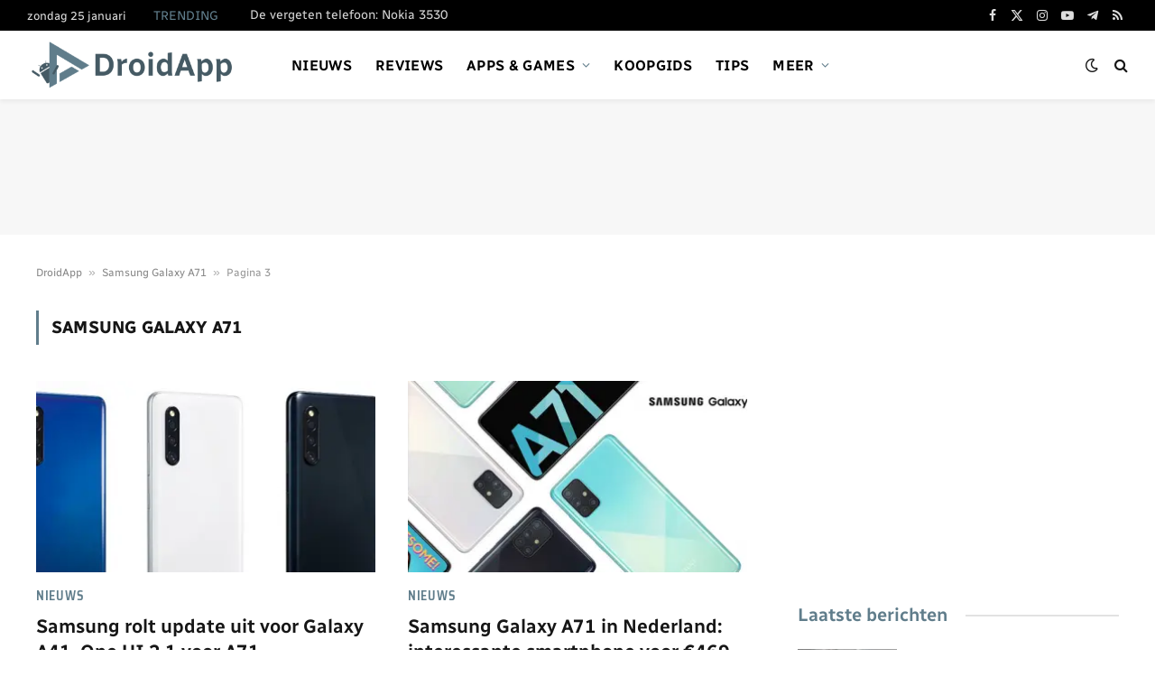

--- FILE ---
content_type: text/html; charset=UTF-8
request_url: https://www.droidapp.nl/onderwerpen/samsung-galaxy-a71/page/3/
body_size: 36099
content:
<!DOCTYPE html>
<html lang="nl-NL" prefix="og: https://ogp.me/ns#" class="s-light site-s-light">

<head><link rel="preconnect" href="https://fonts.gstatic.com" crossorigin /><link rel="dns-prefetch" href="https://fonts.gstatic.com" />
	<meta charset="UTF-8" />
	<meta name="viewport" content="width=device-width, initial-scale=1" />
	
<!-- Search Engine Optimization door Rank Math PRO - https://rankmath.com/ -->
<title>Samsung Galaxy A71</title><link rel="preload" as="font" href="https://www.droidapp.nl/wp-content/themes/smart-mag/css/icons/fonts/ts-icons.woff2?v3.0" type="font/woff2" crossorigin="anonymous" />
<style id="ad6baa8894e8f4ccad529b68b88f307c">@font-face{font-family:'Radio Canada';font-style:normal;font-weight:400;font-stretch:100%;font-display:swap;src:url(https://fonts.gstatic.com/s/radiocanada/v26/XRXG3ISXn0dBMcibU6jlAqr3ejLv5OLZYiYXik6dRUDQfvT5.woff2) format('woff2');unicode-range:U+02C7,U+02D8-02D9,U+02DB,U+0307,U+1400-167F,U+18B0-18F5,U+25CC,U+11AB0-11ABF}@font-face{font-family:'Radio Canada';font-style:normal;font-weight:400;font-stretch:100%;font-display:swap;src:url(https://fonts.gstatic.com/s/radiocanada/v26/XRXG3ISXn0dBMcibU6jlAqr3ejLv5OLZYiYXik6dRWDQfvT5.woff2) format('woff2');unicode-range:U+0102-0103,U+0110-0111,U+0128-0129,U+0168-0169,U+01A0-01A1,U+01AF-01B0,U+0300-0301,U+0303-0304,U+0308-0309,U+0323,U+0329,U+1EA0-1EF9,U+20AB}@font-face{font-family:'Radio Canada';font-style:normal;font-weight:400;font-stretch:100%;font-display:swap;src:url(https://fonts.gstatic.com/s/radiocanada/v26/XRXG3ISXn0dBMcibU6jlAqr3ejLv5OLZYiYXik6dRWHQfvT5.woff2) format('woff2');unicode-range:U+0100-02BA,U+02BD-02C5,U+02C7-02CC,U+02CE-02D7,U+02DD-02FF,U+0304,U+0308,U+0329,U+1D00-1DBF,U+1E00-1E9F,U+1EF2-1EFF,U+2020,U+20A0-20AB,U+20AD-20C0,U+2113,U+2C60-2C7F,U+A720-A7FF}@font-face{font-family:'Radio Canada';font-style:normal;font-weight:400;font-stretch:100%;font-display:swap;src:url(https://fonts.gstatic.com/s/radiocanada/v26/XRXG3ISXn0dBMcibU6jlAqr3ejLv5OLZYiYXik6dRW_Qfg.woff2) format('woff2');unicode-range:U+0000-00FF,U+0131,U+0152-0153,U+02BB-02BC,U+02C6,U+02DA,U+02DC,U+0304,U+0308,U+0329,U+2000-206F,U+20AC,U+2122,U+2191,U+2193,U+2212,U+2215,U+FEFF,U+FFFD}@font-face{font-family:'Radio Canada';font-style:normal;font-weight:500;font-stretch:100%;font-display:swap;src:url(https://fonts.gstatic.com/s/radiocanada/v26/XRXG3ISXn0dBMcibU6jlAqr3ejLv5OLZYiYXik6dRUDQfvT5.woff2) format('woff2');unicode-range:U+02C7,U+02D8-02D9,U+02DB,U+0307,U+1400-167F,U+18B0-18F5,U+25CC,U+11AB0-11ABF}@font-face{font-family:'Radio Canada';font-style:normal;font-weight:500;font-stretch:100%;font-display:swap;src:url(https://fonts.gstatic.com/s/radiocanada/v26/XRXG3ISXn0dBMcibU6jlAqr3ejLv5OLZYiYXik6dRWDQfvT5.woff2) format('woff2');unicode-range:U+0102-0103,U+0110-0111,U+0128-0129,U+0168-0169,U+01A0-01A1,U+01AF-01B0,U+0300-0301,U+0303-0304,U+0308-0309,U+0323,U+0329,U+1EA0-1EF9,U+20AB}@font-face{font-family:'Radio Canada';font-style:normal;font-weight:500;font-stretch:100%;font-display:swap;src:url(https://fonts.gstatic.com/s/radiocanada/v26/XRXG3ISXn0dBMcibU6jlAqr3ejLv5OLZYiYXik6dRWHQfvT5.woff2) format('woff2');unicode-range:U+0100-02BA,U+02BD-02C5,U+02C7-02CC,U+02CE-02D7,U+02DD-02FF,U+0304,U+0308,U+0329,U+1D00-1DBF,U+1E00-1E9F,U+1EF2-1EFF,U+2020,U+20A0-20AB,U+20AD-20C0,U+2113,U+2C60-2C7F,U+A720-A7FF}@font-face{font-family:'Radio Canada';font-style:normal;font-weight:500;font-stretch:100%;font-display:swap;src:url(https://fonts.gstatic.com/s/radiocanada/v26/XRXG3ISXn0dBMcibU6jlAqr3ejLv5OLZYiYXik6dRW_Qfg.woff2) format('woff2');unicode-range:U+0000-00FF,U+0131,U+0152-0153,U+02BB-02BC,U+02C6,U+02DA,U+02DC,U+0304,U+0308,U+0329,U+2000-206F,U+20AC,U+2122,U+2191,U+2193,U+2212,U+2215,U+FEFF,U+FFFD}@font-face{font-family:'Radio Canada';font-style:normal;font-weight:600;font-stretch:100%;font-display:swap;src:url(https://fonts.gstatic.com/s/radiocanada/v26/XRXG3ISXn0dBMcibU6jlAqr3ejLv5OLZYiYXik6dRUDQfvT5.woff2) format('woff2');unicode-range:U+02C7,U+02D8-02D9,U+02DB,U+0307,U+1400-167F,U+18B0-18F5,U+25CC,U+11AB0-11ABF}@font-face{font-family:'Radio Canada';font-style:normal;font-weight:600;font-stretch:100%;font-display:swap;src:url(https://fonts.gstatic.com/s/radiocanada/v26/XRXG3ISXn0dBMcibU6jlAqr3ejLv5OLZYiYXik6dRWDQfvT5.woff2) format('woff2');unicode-range:U+0102-0103,U+0110-0111,U+0128-0129,U+0168-0169,U+01A0-01A1,U+01AF-01B0,U+0300-0301,U+0303-0304,U+0308-0309,U+0323,U+0329,U+1EA0-1EF9,U+20AB}@font-face{font-family:'Radio Canada';font-style:normal;font-weight:600;font-stretch:100%;font-display:swap;src:url(https://fonts.gstatic.com/s/radiocanada/v26/XRXG3ISXn0dBMcibU6jlAqr3ejLv5OLZYiYXik6dRWHQfvT5.woff2) format('woff2');unicode-range:U+0100-02BA,U+02BD-02C5,U+02C7-02CC,U+02CE-02D7,U+02DD-02FF,U+0304,U+0308,U+0329,U+1D00-1DBF,U+1E00-1E9F,U+1EF2-1EFF,U+2020,U+20A0-20AB,U+20AD-20C0,U+2113,U+2C60-2C7F,U+A720-A7FF}@font-face{font-family:'Radio Canada';font-style:normal;font-weight:600;font-stretch:100%;font-display:swap;src:url(https://fonts.gstatic.com/s/radiocanada/v26/XRXG3ISXn0dBMcibU6jlAqr3ejLv5OLZYiYXik6dRW_Qfg.woff2) format('woff2');unicode-range:U+0000-00FF,U+0131,U+0152-0153,U+02BB-02BC,U+02C6,U+02DA,U+02DC,U+0304,U+0308,U+0329,U+2000-206F,U+20AC,U+2122,U+2191,U+2193,U+2212,U+2215,U+FEFF,U+FFFD}@font-face{font-family:'Radio Canada';font-style:normal;font-weight:700;font-stretch:100%;font-display:swap;src:url(https://fonts.gstatic.com/s/radiocanada/v26/XRXG3ISXn0dBMcibU6jlAqr3ejLv5OLZYiYXik6dRUDQfvT5.woff2) format('woff2');unicode-range:U+02C7,U+02D8-02D9,U+02DB,U+0307,U+1400-167F,U+18B0-18F5,U+25CC,U+11AB0-11ABF}@font-face{font-family:'Radio Canada';font-style:normal;font-weight:700;font-stretch:100%;font-display:swap;src:url(https://fonts.gstatic.com/s/radiocanada/v26/XRXG3ISXn0dBMcibU6jlAqr3ejLv5OLZYiYXik6dRWDQfvT5.woff2) format('woff2');unicode-range:U+0102-0103,U+0110-0111,U+0128-0129,U+0168-0169,U+01A0-01A1,U+01AF-01B0,U+0300-0301,U+0303-0304,U+0308-0309,U+0323,U+0329,U+1EA0-1EF9,U+20AB}@font-face{font-family:'Radio Canada';font-style:normal;font-weight:700;font-stretch:100%;font-display:swap;src:url(https://fonts.gstatic.com/s/radiocanada/v26/XRXG3ISXn0dBMcibU6jlAqr3ejLv5OLZYiYXik6dRWHQfvT5.woff2) format('woff2');unicode-range:U+0100-02BA,U+02BD-02C5,U+02C7-02CC,U+02CE-02D7,U+02DD-02FF,U+0304,U+0308,U+0329,U+1D00-1DBF,U+1E00-1E9F,U+1EF2-1EFF,U+2020,U+20A0-20AB,U+20AD-20C0,U+2113,U+2C60-2C7F,U+A720-A7FF}@font-face{font-family:'Radio Canada';font-style:normal;font-weight:700;font-stretch:100%;font-display:swap;src:url(https://fonts.gstatic.com/s/radiocanada/v26/XRXG3ISXn0dBMcibU6jlAqr3ejLv5OLZYiYXik6dRW_Qfg.woff2) format('woff2');unicode-range:U+0000-00FF,U+0131,U+0152-0153,U+02BB-02BC,U+02C6,U+02DA,U+02DC,U+0304,U+0308,U+0329,U+2000-206F,U+20AC,U+2122,U+2191,U+2193,U+2212,U+2215,U+FEFF,U+FFFD}@font-face{font-family:'Saira Semi Condensed';font-style:normal;font-weight:600;font-display:swap;src:url(https://fonts.gstatic.com/s/sairasemicondensed/v15/U9MM6c-2-nnJkHxyCjRcnMHcWVWV1cWRRXfTTPMeiXnH6A.woff2) format('woff2');unicode-range:U+0102-0103,U+0110-0111,U+0128-0129,U+0168-0169,U+01A0-01A1,U+01AF-01B0,U+0300-0301,U+0303-0304,U+0308-0309,U+0323,U+0329,U+1EA0-1EF9,U+20AB}@font-face{font-family:'Saira Semi Condensed';font-style:normal;font-weight:600;font-display:swap;src:url(https://fonts.gstatic.com/s/sairasemicondensed/v15/U9MM6c-2-nnJkHxyCjRcnMHcWVWV1cWRRXfTTPMfiXnH6A.woff2) format('woff2');unicode-range:U+0100-02BA,U+02BD-02C5,U+02C7-02CC,U+02CE-02D7,U+02DD-02FF,U+0304,U+0308,U+0329,U+1D00-1DBF,U+1E00-1E9F,U+1EF2-1EFF,U+2020,U+20A0-20AB,U+20AD-20C0,U+2113,U+2C60-2C7F,U+A720-A7FF}@font-face{font-family:'Saira Semi Condensed';font-style:normal;font-weight:600;font-display:swap;src:url(https://fonts.gstatic.com/s/sairasemicondensed/v15/U9MM6c-2-nnJkHxyCjRcnMHcWVWV1cWRRXfTTPMRiXk.woff2) format('woff2');unicode-range:U+0000-00FF,U+0131,U+0152-0153,U+02BB-02BC,U+02C6,U+02DA,U+02DC,U+0304,U+0308,U+0329,U+2000-206F,U+20AC,U+2122,U+2191,U+2193,U+2212,U+2215,U+FEFF,U+FFFD}</style>
<style id="ad6baa8894e8f4ccad529b68b88f307c">@font-face{font-family:'Radio Canada';font-style:normal;font-weight:400;font-stretch:100%;font-display:swap;src:url(https://fonts.gstatic.com/s/radiocanada/v26/XRXG3ISXn0dBMcibU6jlAqr3ejLv5OLZYiYXik6dRUDQfvT5.woff2) format('woff2');unicode-range:U+02C7,U+02D8-02D9,U+02DB,U+0307,U+1400-167F,U+18B0-18F5,U+25CC,U+11AB0-11ABF}@font-face{font-family:'Radio Canada';font-style:normal;font-weight:400;font-stretch:100%;font-display:swap;src:url(https://fonts.gstatic.com/s/radiocanada/v26/XRXG3ISXn0dBMcibU6jlAqr3ejLv5OLZYiYXik6dRWDQfvT5.woff2) format('woff2');unicode-range:U+0102-0103,U+0110-0111,U+0128-0129,U+0168-0169,U+01A0-01A1,U+01AF-01B0,U+0300-0301,U+0303-0304,U+0308-0309,U+0323,U+0329,U+1EA0-1EF9,U+20AB}@font-face{font-family:'Radio Canada';font-style:normal;font-weight:400;font-stretch:100%;font-display:swap;src:url(https://fonts.gstatic.com/s/radiocanada/v26/XRXG3ISXn0dBMcibU6jlAqr3ejLv5OLZYiYXik6dRWHQfvT5.woff2) format('woff2');unicode-range:U+0100-02BA,U+02BD-02C5,U+02C7-02CC,U+02CE-02D7,U+02DD-02FF,U+0304,U+0308,U+0329,U+1D00-1DBF,U+1E00-1E9F,U+1EF2-1EFF,U+2020,U+20A0-20AB,U+20AD-20C0,U+2113,U+2C60-2C7F,U+A720-A7FF}@font-face{font-family:'Radio Canada';font-style:normal;font-weight:400;font-stretch:100%;font-display:swap;src:url(https://fonts.gstatic.com/s/radiocanada/v26/XRXG3ISXn0dBMcibU6jlAqr3ejLv5OLZYiYXik6dRW_Qfg.woff2) format('woff2');unicode-range:U+0000-00FF,U+0131,U+0152-0153,U+02BB-02BC,U+02C6,U+02DA,U+02DC,U+0304,U+0308,U+0329,U+2000-206F,U+20AC,U+2122,U+2191,U+2193,U+2212,U+2215,U+FEFF,U+FFFD}@font-face{font-family:'Radio Canada';font-style:normal;font-weight:500;font-stretch:100%;font-display:swap;src:url(https://fonts.gstatic.com/s/radiocanada/v26/XRXG3ISXn0dBMcibU6jlAqr3ejLv5OLZYiYXik6dRUDQfvT5.woff2) format('woff2');unicode-range:U+02C7,U+02D8-02D9,U+02DB,U+0307,U+1400-167F,U+18B0-18F5,U+25CC,U+11AB0-11ABF}@font-face{font-family:'Radio Canada';font-style:normal;font-weight:500;font-stretch:100%;font-display:swap;src:url(https://fonts.gstatic.com/s/radiocanada/v26/XRXG3ISXn0dBMcibU6jlAqr3ejLv5OLZYiYXik6dRWDQfvT5.woff2) format('woff2');unicode-range:U+0102-0103,U+0110-0111,U+0128-0129,U+0168-0169,U+01A0-01A1,U+01AF-01B0,U+0300-0301,U+0303-0304,U+0308-0309,U+0323,U+0329,U+1EA0-1EF9,U+20AB}@font-face{font-family:'Radio Canada';font-style:normal;font-weight:500;font-stretch:100%;font-display:swap;src:url(https://fonts.gstatic.com/s/radiocanada/v26/XRXG3ISXn0dBMcibU6jlAqr3ejLv5OLZYiYXik6dRWHQfvT5.woff2) format('woff2');unicode-range:U+0100-02BA,U+02BD-02C5,U+02C7-02CC,U+02CE-02D7,U+02DD-02FF,U+0304,U+0308,U+0329,U+1D00-1DBF,U+1E00-1E9F,U+1EF2-1EFF,U+2020,U+20A0-20AB,U+20AD-20C0,U+2113,U+2C60-2C7F,U+A720-A7FF}@font-face{font-family:'Radio Canada';font-style:normal;font-weight:500;font-stretch:100%;font-display:swap;src:url(https://fonts.gstatic.com/s/radiocanada/v26/XRXG3ISXn0dBMcibU6jlAqr3ejLv5OLZYiYXik6dRW_Qfg.woff2) format('woff2');unicode-range:U+0000-00FF,U+0131,U+0152-0153,U+02BB-02BC,U+02C6,U+02DA,U+02DC,U+0304,U+0308,U+0329,U+2000-206F,U+20AC,U+2122,U+2191,U+2193,U+2212,U+2215,U+FEFF,U+FFFD}@font-face{font-family:'Radio Canada';font-style:normal;font-weight:600;font-stretch:100%;font-display:swap;src:url(https://fonts.gstatic.com/s/radiocanada/v26/XRXG3ISXn0dBMcibU6jlAqr3ejLv5OLZYiYXik6dRUDQfvT5.woff2) format('woff2');unicode-range:U+02C7,U+02D8-02D9,U+02DB,U+0307,U+1400-167F,U+18B0-18F5,U+25CC,U+11AB0-11ABF}@font-face{font-family:'Radio Canada';font-style:normal;font-weight:600;font-stretch:100%;font-display:swap;src:url(https://fonts.gstatic.com/s/radiocanada/v26/XRXG3ISXn0dBMcibU6jlAqr3ejLv5OLZYiYXik6dRWDQfvT5.woff2) format('woff2');unicode-range:U+0102-0103,U+0110-0111,U+0128-0129,U+0168-0169,U+01A0-01A1,U+01AF-01B0,U+0300-0301,U+0303-0304,U+0308-0309,U+0323,U+0329,U+1EA0-1EF9,U+20AB}@font-face{font-family:'Radio Canada';font-style:normal;font-weight:600;font-stretch:100%;font-display:swap;src:url(https://fonts.gstatic.com/s/radiocanada/v26/XRXG3ISXn0dBMcibU6jlAqr3ejLv5OLZYiYXik6dRWHQfvT5.woff2) format('woff2');unicode-range:U+0100-02BA,U+02BD-02C5,U+02C7-02CC,U+02CE-02D7,U+02DD-02FF,U+0304,U+0308,U+0329,U+1D00-1DBF,U+1E00-1E9F,U+1EF2-1EFF,U+2020,U+20A0-20AB,U+20AD-20C0,U+2113,U+2C60-2C7F,U+A720-A7FF}@font-face{font-family:'Radio Canada';font-style:normal;font-weight:600;font-stretch:100%;font-display:swap;src:url(https://fonts.gstatic.com/s/radiocanada/v26/XRXG3ISXn0dBMcibU6jlAqr3ejLv5OLZYiYXik6dRW_Qfg.woff2) format('woff2');unicode-range:U+0000-00FF,U+0131,U+0152-0153,U+02BB-02BC,U+02C6,U+02DA,U+02DC,U+0304,U+0308,U+0329,U+2000-206F,U+20AC,U+2122,U+2191,U+2193,U+2212,U+2215,U+FEFF,U+FFFD}@font-face{font-family:'Radio Canada';font-style:normal;font-weight:700;font-stretch:100%;font-display:swap;src:url(https://fonts.gstatic.com/s/radiocanada/v26/XRXG3ISXn0dBMcibU6jlAqr3ejLv5OLZYiYXik6dRUDQfvT5.woff2) format('woff2');unicode-range:U+02C7,U+02D8-02D9,U+02DB,U+0307,U+1400-167F,U+18B0-18F5,U+25CC,U+11AB0-11ABF}@font-face{font-family:'Radio Canada';font-style:normal;font-weight:700;font-stretch:100%;font-display:swap;src:url(https://fonts.gstatic.com/s/radiocanada/v26/XRXG3ISXn0dBMcibU6jlAqr3ejLv5OLZYiYXik6dRWDQfvT5.woff2) format('woff2');unicode-range:U+0102-0103,U+0110-0111,U+0128-0129,U+0168-0169,U+01A0-01A1,U+01AF-01B0,U+0300-0301,U+0303-0304,U+0308-0309,U+0323,U+0329,U+1EA0-1EF9,U+20AB}@font-face{font-family:'Radio Canada';font-style:normal;font-weight:700;font-stretch:100%;font-display:swap;src:url(https://fonts.gstatic.com/s/radiocanada/v26/XRXG3ISXn0dBMcibU6jlAqr3ejLv5OLZYiYXik6dRWHQfvT5.woff2) format('woff2');unicode-range:U+0100-02BA,U+02BD-02C5,U+02C7-02CC,U+02CE-02D7,U+02DD-02FF,U+0304,U+0308,U+0329,U+1D00-1DBF,U+1E00-1E9F,U+1EF2-1EFF,U+2020,U+20A0-20AB,U+20AD-20C0,U+2113,U+2C60-2C7F,U+A720-A7FF}@font-face{font-family:'Radio Canada';font-style:normal;font-weight:700;font-stretch:100%;font-display:swap;src:url(https://fonts.gstatic.com/s/radiocanada/v26/XRXG3ISXn0dBMcibU6jlAqr3ejLv5OLZYiYXik6dRW_Qfg.woff2) format('woff2');unicode-range:U+0000-00FF,U+0131,U+0152-0153,U+02BB-02BC,U+02C6,U+02DA,U+02DC,U+0304,U+0308,U+0329,U+2000-206F,U+20AC,U+2122,U+2191,U+2193,U+2212,U+2215,U+FEFF,U+FFFD}@font-face{font-family:'Saira Semi Condensed';font-style:normal;font-weight:600;font-display:swap;src:url(https://fonts.gstatic.com/s/sairasemicondensed/v15/U9MM6c-2-nnJkHxyCjRcnMHcWVWV1cWRRXfTTPMeiXnH6A.woff2) format('woff2');unicode-range:U+0102-0103,U+0110-0111,U+0128-0129,U+0168-0169,U+01A0-01A1,U+01AF-01B0,U+0300-0301,U+0303-0304,U+0308-0309,U+0323,U+0329,U+1EA0-1EF9,U+20AB}@font-face{font-family:'Saira Semi Condensed';font-style:normal;font-weight:600;font-display:swap;src:url(https://fonts.gstatic.com/s/sairasemicondensed/v15/U9MM6c-2-nnJkHxyCjRcnMHcWVWV1cWRRXfTTPMfiXnH6A.woff2) format('woff2');unicode-range:U+0100-02BA,U+02BD-02C5,U+02C7-02CC,U+02CE-02D7,U+02DD-02FF,U+0304,U+0308,U+0329,U+1D00-1DBF,U+1E00-1E9F,U+1EF2-1EFF,U+2020,U+20A0-20AB,U+20AD-20C0,U+2113,U+2C60-2C7F,U+A720-A7FF}@font-face{font-family:'Saira Semi Condensed';font-style:normal;font-weight:600;font-display:swap;src:url(https://fonts.gstatic.com/s/sairasemicondensed/v15/U9MM6c-2-nnJkHxyCjRcnMHcWVWV1cWRRXfTTPMRiXk.woff2) format('woff2');unicode-range:U+0000-00FF,U+0131,U+0152-0153,U+02BB-02BC,U+02C6,U+02DA,U+02DC,U+0304,U+0308,U+0329,U+2000-206F,U+20AC,U+2122,U+2191,U+2193,U+2212,U+2215,U+FEFF,U+FFFD}</style>
<noscript data-wpr-hosted-gf-parameters=""><style id="ad6baa8894e8f4ccad529b68b88f307c">@font-face{font-family:'Radio Canada';font-style:normal;font-weight:400;font-stretch:100%;font-display:swap;src:url(https://fonts.gstatic.com/s/radiocanada/v26/XRXG3ISXn0dBMcibU6jlAqr3ejLv5OLZYiYXik6dRUDQfvT5.woff2) format('woff2');unicode-range:U+02C7,U+02D8-02D9,U+02DB,U+0307,U+1400-167F,U+18B0-18F5,U+25CC,U+11AB0-11ABF}@font-face{font-family:'Radio Canada';font-style:normal;font-weight:400;font-stretch:100%;font-display:swap;src:url(https://fonts.gstatic.com/s/radiocanada/v26/XRXG3ISXn0dBMcibU6jlAqr3ejLv5OLZYiYXik6dRWDQfvT5.woff2) format('woff2');unicode-range:U+0102-0103,U+0110-0111,U+0128-0129,U+0168-0169,U+01A0-01A1,U+01AF-01B0,U+0300-0301,U+0303-0304,U+0308-0309,U+0323,U+0329,U+1EA0-1EF9,U+20AB}@font-face{font-family:'Radio Canada';font-style:normal;font-weight:400;font-stretch:100%;font-display:swap;src:url(https://fonts.gstatic.com/s/radiocanada/v26/XRXG3ISXn0dBMcibU6jlAqr3ejLv5OLZYiYXik6dRWHQfvT5.woff2) format('woff2');unicode-range:U+0100-02BA,U+02BD-02C5,U+02C7-02CC,U+02CE-02D7,U+02DD-02FF,U+0304,U+0308,U+0329,U+1D00-1DBF,U+1E00-1E9F,U+1EF2-1EFF,U+2020,U+20A0-20AB,U+20AD-20C0,U+2113,U+2C60-2C7F,U+A720-A7FF}@font-face{font-family:'Radio Canada';font-style:normal;font-weight:400;font-stretch:100%;font-display:swap;src:url(https://fonts.gstatic.com/s/radiocanada/v26/XRXG3ISXn0dBMcibU6jlAqr3ejLv5OLZYiYXik6dRW_Qfg.woff2) format('woff2');unicode-range:U+0000-00FF,U+0131,U+0152-0153,U+02BB-02BC,U+02C6,U+02DA,U+02DC,U+0304,U+0308,U+0329,U+2000-206F,U+20AC,U+2122,U+2191,U+2193,U+2212,U+2215,U+FEFF,U+FFFD}@font-face{font-family:'Radio Canada';font-style:normal;font-weight:500;font-stretch:100%;font-display:swap;src:url(https://fonts.gstatic.com/s/radiocanada/v26/XRXG3ISXn0dBMcibU6jlAqr3ejLv5OLZYiYXik6dRUDQfvT5.woff2) format('woff2');unicode-range:U+02C7,U+02D8-02D9,U+02DB,U+0307,U+1400-167F,U+18B0-18F5,U+25CC,U+11AB0-11ABF}@font-face{font-family:'Radio Canada';font-style:normal;font-weight:500;font-stretch:100%;font-display:swap;src:url(https://fonts.gstatic.com/s/radiocanada/v26/XRXG3ISXn0dBMcibU6jlAqr3ejLv5OLZYiYXik6dRWDQfvT5.woff2) format('woff2');unicode-range:U+0102-0103,U+0110-0111,U+0128-0129,U+0168-0169,U+01A0-01A1,U+01AF-01B0,U+0300-0301,U+0303-0304,U+0308-0309,U+0323,U+0329,U+1EA0-1EF9,U+20AB}@font-face{font-family:'Radio Canada';font-style:normal;font-weight:500;font-stretch:100%;font-display:swap;src:url(https://fonts.gstatic.com/s/radiocanada/v26/XRXG3ISXn0dBMcibU6jlAqr3ejLv5OLZYiYXik6dRWHQfvT5.woff2) format('woff2');unicode-range:U+0100-02BA,U+02BD-02C5,U+02C7-02CC,U+02CE-02D7,U+02DD-02FF,U+0304,U+0308,U+0329,U+1D00-1DBF,U+1E00-1E9F,U+1EF2-1EFF,U+2020,U+20A0-20AB,U+20AD-20C0,U+2113,U+2C60-2C7F,U+A720-A7FF}@font-face{font-family:'Radio Canada';font-style:normal;font-weight:500;font-stretch:100%;font-display:swap;src:url(https://fonts.gstatic.com/s/radiocanada/v26/XRXG3ISXn0dBMcibU6jlAqr3ejLv5OLZYiYXik6dRW_Qfg.woff2) format('woff2');unicode-range:U+0000-00FF,U+0131,U+0152-0153,U+02BB-02BC,U+02C6,U+02DA,U+02DC,U+0304,U+0308,U+0329,U+2000-206F,U+20AC,U+2122,U+2191,U+2193,U+2212,U+2215,U+FEFF,U+FFFD}@font-face{font-family:'Radio Canada';font-style:normal;font-weight:600;font-stretch:100%;font-display:swap;src:url(https://fonts.gstatic.com/s/radiocanada/v26/XRXG3ISXn0dBMcibU6jlAqr3ejLv5OLZYiYXik6dRUDQfvT5.woff2) format('woff2');unicode-range:U+02C7,U+02D8-02D9,U+02DB,U+0307,U+1400-167F,U+18B0-18F5,U+25CC,U+11AB0-11ABF}@font-face{font-family:'Radio Canada';font-style:normal;font-weight:600;font-stretch:100%;font-display:swap;src:url(https://fonts.gstatic.com/s/radiocanada/v26/XRXG3ISXn0dBMcibU6jlAqr3ejLv5OLZYiYXik6dRWDQfvT5.woff2) format('woff2');unicode-range:U+0102-0103,U+0110-0111,U+0128-0129,U+0168-0169,U+01A0-01A1,U+01AF-01B0,U+0300-0301,U+0303-0304,U+0308-0309,U+0323,U+0329,U+1EA0-1EF9,U+20AB}@font-face{font-family:'Radio Canada';font-style:normal;font-weight:600;font-stretch:100%;font-display:swap;src:url(https://fonts.gstatic.com/s/radiocanada/v26/XRXG3ISXn0dBMcibU6jlAqr3ejLv5OLZYiYXik6dRWHQfvT5.woff2) format('woff2');unicode-range:U+0100-02BA,U+02BD-02C5,U+02C7-02CC,U+02CE-02D7,U+02DD-02FF,U+0304,U+0308,U+0329,U+1D00-1DBF,U+1E00-1E9F,U+1EF2-1EFF,U+2020,U+20A0-20AB,U+20AD-20C0,U+2113,U+2C60-2C7F,U+A720-A7FF}@font-face{font-family:'Radio Canada';font-style:normal;font-weight:600;font-stretch:100%;font-display:swap;src:url(https://fonts.gstatic.com/s/radiocanada/v26/XRXG3ISXn0dBMcibU6jlAqr3ejLv5OLZYiYXik6dRW_Qfg.woff2) format('woff2');unicode-range:U+0000-00FF,U+0131,U+0152-0153,U+02BB-02BC,U+02C6,U+02DA,U+02DC,U+0304,U+0308,U+0329,U+2000-206F,U+20AC,U+2122,U+2191,U+2193,U+2212,U+2215,U+FEFF,U+FFFD}@font-face{font-family:'Radio Canada';font-style:normal;font-weight:700;font-stretch:100%;font-display:swap;src:url(https://fonts.gstatic.com/s/radiocanada/v26/XRXG3ISXn0dBMcibU6jlAqr3ejLv5OLZYiYXik6dRUDQfvT5.woff2) format('woff2');unicode-range:U+02C7,U+02D8-02D9,U+02DB,U+0307,U+1400-167F,U+18B0-18F5,U+25CC,U+11AB0-11ABF}@font-face{font-family:'Radio Canada';font-style:normal;font-weight:700;font-stretch:100%;font-display:swap;src:url(https://fonts.gstatic.com/s/radiocanada/v26/XRXG3ISXn0dBMcibU6jlAqr3ejLv5OLZYiYXik6dRWDQfvT5.woff2) format('woff2');unicode-range:U+0102-0103,U+0110-0111,U+0128-0129,U+0168-0169,U+01A0-01A1,U+01AF-01B0,U+0300-0301,U+0303-0304,U+0308-0309,U+0323,U+0329,U+1EA0-1EF9,U+20AB}@font-face{font-family:'Radio Canada';font-style:normal;font-weight:700;font-stretch:100%;font-display:swap;src:url(https://fonts.gstatic.com/s/radiocanada/v26/XRXG3ISXn0dBMcibU6jlAqr3ejLv5OLZYiYXik6dRWHQfvT5.woff2) format('woff2');unicode-range:U+0100-02BA,U+02BD-02C5,U+02C7-02CC,U+02CE-02D7,U+02DD-02FF,U+0304,U+0308,U+0329,U+1D00-1DBF,U+1E00-1E9F,U+1EF2-1EFF,U+2020,U+20A0-20AB,U+20AD-20C0,U+2113,U+2C60-2C7F,U+A720-A7FF}@font-face{font-family:'Radio Canada';font-style:normal;font-weight:700;font-stretch:100%;font-display:swap;src:url(https://fonts.gstatic.com/s/radiocanada/v26/XRXG3ISXn0dBMcibU6jlAqr3ejLv5OLZYiYXik6dRW_Qfg.woff2) format('woff2');unicode-range:U+0000-00FF,U+0131,U+0152-0153,U+02BB-02BC,U+02C6,U+02DA,U+02DC,U+0304,U+0308,U+0329,U+2000-206F,U+20AC,U+2122,U+2191,U+2193,U+2212,U+2215,U+FEFF,U+FFFD}@font-face{font-family:'Saira Semi Condensed';font-style:normal;font-weight:600;font-display:swap;src:url(https://fonts.gstatic.com/s/sairasemicondensed/v15/U9MM6c-2-nnJkHxyCjRcnMHcWVWV1cWRRXfTTPMeiXnH6A.woff2) format('woff2');unicode-range:U+0102-0103,U+0110-0111,U+0128-0129,U+0168-0169,U+01A0-01A1,U+01AF-01B0,U+0300-0301,U+0303-0304,U+0308-0309,U+0323,U+0329,U+1EA0-1EF9,U+20AB}@font-face{font-family:'Saira Semi Condensed';font-style:normal;font-weight:600;font-display:swap;src:url(https://fonts.gstatic.com/s/sairasemicondensed/v15/U9MM6c-2-nnJkHxyCjRcnMHcWVWV1cWRRXfTTPMfiXnH6A.woff2) format('woff2');unicode-range:U+0100-02BA,U+02BD-02C5,U+02C7-02CC,U+02CE-02D7,U+02DD-02FF,U+0304,U+0308,U+0329,U+1D00-1DBF,U+1E00-1E9F,U+1EF2-1EFF,U+2020,U+20A0-20AB,U+20AD-20C0,U+2113,U+2C60-2C7F,U+A720-A7FF}@font-face{font-family:'Saira Semi Condensed';font-style:normal;font-weight:600;font-display:swap;src:url(https://fonts.gstatic.com/s/sairasemicondensed/v15/U9MM6c-2-nnJkHxyCjRcnMHcWVWV1cWRRXfTTPMRiXk.woff2) format('woff2');unicode-range:U+0000-00FF,U+0131,U+0152-0153,U+02BB-02BC,U+02C6,U+02DA,U+02DC,U+0304,U+0308,U+0329,U+2000-206F,U+20AC,U+2122,U+2191,U+2193,U+2212,U+2215,U+FEFF,U+FFFD}</style></noscript>
<meta name="robots" content="follow, index, max-snippet:-1, max-video-preview:-1, max-image-preview:large"/>
<link rel="canonical" href="https://www.droidapp.nl/onderwerpen/samsung-galaxy-a71/page/3/" />
<link rel="prev" href="https://www.droidapp.nl/onderwerpen/samsung-galaxy-a71/page/2/" />
<meta property="og:locale" content="nl_NL" />
<meta property="og:type" content="article" />
<meta property="og:title" content="Samsung Galaxy A71" />
<meta property="og:url" content="https://www.droidapp.nl/onderwerpen/samsung-galaxy-a71/page/3/" />
<meta property="og:site_name" content="DroidApp" />
<meta property="article:publisher" content="https://www.facebook.com/DroidAppNL" />
<meta name="twitter:card" content="summary_large_image" />
<meta name="twitter:title" content="Samsung Galaxy A71" />
<meta name="twitter:site" content="@DroidAppNL" />
<meta name="twitter:label1" content="Berichten" />
<meta name="twitter:data1" content="25" />
<script type="application/ld+json" class="rank-math-schema-pro">{"@context":"https://schema.org","@graph":[{"@type":"NewsMediaOrganization","@id":"https://www.droidapp.nl/#organization","name":"DroidApp","url":"https://www.droidapp.nl","sameAs":["https://www.facebook.com/DroidAppNL","https://twitter.com/DroidAppNL","https://news.google.com/publications/CAAqBwgKMLr5hAswsYOCAw"],"logo":{"@type":"ImageObject","@id":"https://www.droidapp.nl/#logo","url":"https://www.droidapp.nl/wp-content/uploads/2016/05/droidapp-wordmark.png","contentUrl":"https://www.droidapp.nl/wp-content/uploads/2016/05/droidapp-wordmark.png","caption":"DroidApp","inLanguage":"nl-NL","width":"1000","height":"292"}},{"@type":"WebSite","@id":"https://www.droidapp.nl/#website","url":"https://www.droidapp.nl","name":"DroidApp","publisher":{"@id":"https://www.droidapp.nl/#organization"},"inLanguage":"nl-NL"},{"@type":"BreadcrumbList","@id":"https://www.droidapp.nl/onderwerpen/samsung-galaxy-a71/page/3/#breadcrumb","itemListElement":[{"@type":"ListItem","position":"1","item":{"@id":"https://www.droidapp.nl","name":"DroidApp"}},{"@type":"ListItem","position":"2","item":{"@id":"https://www.droidapp.nl/onderwerpen/samsung-galaxy-a71/","name":"Samsung Galaxy A71"}}]},{"@type":"CollectionPage","@id":"https://www.droidapp.nl/onderwerpen/samsung-galaxy-a71/page/3/#webpage","url":"https://www.droidapp.nl/onderwerpen/samsung-galaxy-a71/page/3/","name":"Samsung Galaxy A71","isPartOf":{"@id":"https://www.droidapp.nl/#website"},"inLanguage":"nl-NL","breadcrumb":{"@id":"https://www.droidapp.nl/onderwerpen/samsung-galaxy-a71/page/3/#breadcrumb"}}]}</script>
<!-- /Rank Math WordPress SEO plugin -->

<link rel='dns-prefetch' href='//www.droidapp.nl' />

<link href='https://fonts.gstatic.com' crossorigin rel='preconnect' />
<style id='wp-img-auto-sizes-contain-inline-css' type='text/css'>
img:is([sizes=auto i],[sizes^="auto," i]){contain-intrinsic-size:3000px 1500px}
/*# sourceURL=wp-img-auto-sizes-contain-inline-css */
</style>
<style id='wp-emoji-styles-inline-css' type='text/css'>

	img.wp-smiley, img.emoji {
		display: inline !important;
		border: none !important;
		box-shadow: none !important;
		height: 1em !important;
		width: 1em !important;
		margin: 0 0.07em !important;
		vertical-align: -0.1em !important;
		background: none !important;
		padding: 0 !important;
	}
/*# sourceURL=wp-emoji-styles-inline-css */
</style>
<style id='classic-theme-styles-inline-css' type='text/css'>
/*! This file is auto-generated */
.wp-block-button__link{color:#fff;background-color:#32373c;border-radius:9999px;box-shadow:none;text-decoration:none;padding:calc(.667em + 2px) calc(1.333em + 2px);font-size:1.125em}.wp-block-file__button{background:#32373c;color:#fff;text-decoration:none}
/*# sourceURL=/wp-includes/css/classic-themes.min.css */
</style>
<style id='global-styles-inline-css' type='text/css'>
:root{--wp--preset--aspect-ratio--square: 1;--wp--preset--aspect-ratio--4-3: 4/3;--wp--preset--aspect-ratio--3-4: 3/4;--wp--preset--aspect-ratio--3-2: 3/2;--wp--preset--aspect-ratio--2-3: 2/3;--wp--preset--aspect-ratio--16-9: 16/9;--wp--preset--aspect-ratio--9-16: 9/16;--wp--preset--color--black: #000000;--wp--preset--color--cyan-bluish-gray: #abb8c3;--wp--preset--color--white: #ffffff;--wp--preset--color--pale-pink: #f78da7;--wp--preset--color--vivid-red: #cf2e2e;--wp--preset--color--luminous-vivid-orange: #ff6900;--wp--preset--color--luminous-vivid-amber: #fcb900;--wp--preset--color--light-green-cyan: #7bdcb5;--wp--preset--color--vivid-green-cyan: #00d084;--wp--preset--color--pale-cyan-blue: #8ed1fc;--wp--preset--color--vivid-cyan-blue: #0693e3;--wp--preset--color--vivid-purple: #9b51e0;--wp--preset--gradient--vivid-cyan-blue-to-vivid-purple: linear-gradient(135deg,rgb(6,147,227) 0%,rgb(155,81,224) 100%);--wp--preset--gradient--light-green-cyan-to-vivid-green-cyan: linear-gradient(135deg,rgb(122,220,180) 0%,rgb(0,208,130) 100%);--wp--preset--gradient--luminous-vivid-amber-to-luminous-vivid-orange: linear-gradient(135deg,rgb(252,185,0) 0%,rgb(255,105,0) 100%);--wp--preset--gradient--luminous-vivid-orange-to-vivid-red: linear-gradient(135deg,rgb(255,105,0) 0%,rgb(207,46,46) 100%);--wp--preset--gradient--very-light-gray-to-cyan-bluish-gray: linear-gradient(135deg,rgb(238,238,238) 0%,rgb(169,184,195) 100%);--wp--preset--gradient--cool-to-warm-spectrum: linear-gradient(135deg,rgb(74,234,220) 0%,rgb(151,120,209) 20%,rgb(207,42,186) 40%,rgb(238,44,130) 60%,rgb(251,105,98) 80%,rgb(254,248,76) 100%);--wp--preset--gradient--blush-light-purple: linear-gradient(135deg,rgb(255,206,236) 0%,rgb(152,150,240) 100%);--wp--preset--gradient--blush-bordeaux: linear-gradient(135deg,rgb(254,205,165) 0%,rgb(254,45,45) 50%,rgb(107,0,62) 100%);--wp--preset--gradient--luminous-dusk: linear-gradient(135deg,rgb(255,203,112) 0%,rgb(199,81,192) 50%,rgb(65,88,208) 100%);--wp--preset--gradient--pale-ocean: linear-gradient(135deg,rgb(255,245,203) 0%,rgb(182,227,212) 50%,rgb(51,167,181) 100%);--wp--preset--gradient--electric-grass: linear-gradient(135deg,rgb(202,248,128) 0%,rgb(113,206,126) 100%);--wp--preset--gradient--midnight: linear-gradient(135deg,rgb(2,3,129) 0%,rgb(40,116,252) 100%);--wp--preset--font-size--small: 13px;--wp--preset--font-size--medium: 20px;--wp--preset--font-size--large: 36px;--wp--preset--font-size--x-large: 42px;--wp--preset--spacing--20: 0.44rem;--wp--preset--spacing--30: 0.67rem;--wp--preset--spacing--40: 1rem;--wp--preset--spacing--50: 1.5rem;--wp--preset--spacing--60: 2.25rem;--wp--preset--spacing--70: 3.38rem;--wp--preset--spacing--80: 5.06rem;--wp--preset--shadow--natural: 6px 6px 9px rgba(0, 0, 0, 0.2);--wp--preset--shadow--deep: 12px 12px 50px rgba(0, 0, 0, 0.4);--wp--preset--shadow--sharp: 6px 6px 0px rgba(0, 0, 0, 0.2);--wp--preset--shadow--outlined: 6px 6px 0px -3px rgb(255, 255, 255), 6px 6px rgb(0, 0, 0);--wp--preset--shadow--crisp: 6px 6px 0px rgb(0, 0, 0);}:where(.is-layout-flex){gap: 0.5em;}:where(.is-layout-grid){gap: 0.5em;}body .is-layout-flex{display: flex;}.is-layout-flex{flex-wrap: wrap;align-items: center;}.is-layout-flex > :is(*, div){margin: 0;}body .is-layout-grid{display: grid;}.is-layout-grid > :is(*, div){margin: 0;}:where(.wp-block-columns.is-layout-flex){gap: 2em;}:where(.wp-block-columns.is-layout-grid){gap: 2em;}:where(.wp-block-post-template.is-layout-flex){gap: 1.25em;}:where(.wp-block-post-template.is-layout-grid){gap: 1.25em;}.has-black-color{color: var(--wp--preset--color--black) !important;}.has-cyan-bluish-gray-color{color: var(--wp--preset--color--cyan-bluish-gray) !important;}.has-white-color{color: var(--wp--preset--color--white) !important;}.has-pale-pink-color{color: var(--wp--preset--color--pale-pink) !important;}.has-vivid-red-color{color: var(--wp--preset--color--vivid-red) !important;}.has-luminous-vivid-orange-color{color: var(--wp--preset--color--luminous-vivid-orange) !important;}.has-luminous-vivid-amber-color{color: var(--wp--preset--color--luminous-vivid-amber) !important;}.has-light-green-cyan-color{color: var(--wp--preset--color--light-green-cyan) !important;}.has-vivid-green-cyan-color{color: var(--wp--preset--color--vivid-green-cyan) !important;}.has-pale-cyan-blue-color{color: var(--wp--preset--color--pale-cyan-blue) !important;}.has-vivid-cyan-blue-color{color: var(--wp--preset--color--vivid-cyan-blue) !important;}.has-vivid-purple-color{color: var(--wp--preset--color--vivid-purple) !important;}.has-black-background-color{background-color: var(--wp--preset--color--black) !important;}.has-cyan-bluish-gray-background-color{background-color: var(--wp--preset--color--cyan-bluish-gray) !important;}.has-white-background-color{background-color: var(--wp--preset--color--white) !important;}.has-pale-pink-background-color{background-color: var(--wp--preset--color--pale-pink) !important;}.has-vivid-red-background-color{background-color: var(--wp--preset--color--vivid-red) !important;}.has-luminous-vivid-orange-background-color{background-color: var(--wp--preset--color--luminous-vivid-orange) !important;}.has-luminous-vivid-amber-background-color{background-color: var(--wp--preset--color--luminous-vivid-amber) !important;}.has-light-green-cyan-background-color{background-color: var(--wp--preset--color--light-green-cyan) !important;}.has-vivid-green-cyan-background-color{background-color: var(--wp--preset--color--vivid-green-cyan) !important;}.has-pale-cyan-blue-background-color{background-color: var(--wp--preset--color--pale-cyan-blue) !important;}.has-vivid-cyan-blue-background-color{background-color: var(--wp--preset--color--vivid-cyan-blue) !important;}.has-vivid-purple-background-color{background-color: var(--wp--preset--color--vivid-purple) !important;}.has-black-border-color{border-color: var(--wp--preset--color--black) !important;}.has-cyan-bluish-gray-border-color{border-color: var(--wp--preset--color--cyan-bluish-gray) !important;}.has-white-border-color{border-color: var(--wp--preset--color--white) !important;}.has-pale-pink-border-color{border-color: var(--wp--preset--color--pale-pink) !important;}.has-vivid-red-border-color{border-color: var(--wp--preset--color--vivid-red) !important;}.has-luminous-vivid-orange-border-color{border-color: var(--wp--preset--color--luminous-vivid-orange) !important;}.has-luminous-vivid-amber-border-color{border-color: var(--wp--preset--color--luminous-vivid-amber) !important;}.has-light-green-cyan-border-color{border-color: var(--wp--preset--color--light-green-cyan) !important;}.has-vivid-green-cyan-border-color{border-color: var(--wp--preset--color--vivid-green-cyan) !important;}.has-pale-cyan-blue-border-color{border-color: var(--wp--preset--color--pale-cyan-blue) !important;}.has-vivid-cyan-blue-border-color{border-color: var(--wp--preset--color--vivid-cyan-blue) !important;}.has-vivid-purple-border-color{border-color: var(--wp--preset--color--vivid-purple) !important;}.has-vivid-cyan-blue-to-vivid-purple-gradient-background{background: var(--wp--preset--gradient--vivid-cyan-blue-to-vivid-purple) !important;}.has-light-green-cyan-to-vivid-green-cyan-gradient-background{background: var(--wp--preset--gradient--light-green-cyan-to-vivid-green-cyan) !important;}.has-luminous-vivid-amber-to-luminous-vivid-orange-gradient-background{background: var(--wp--preset--gradient--luminous-vivid-amber-to-luminous-vivid-orange) !important;}.has-luminous-vivid-orange-to-vivid-red-gradient-background{background: var(--wp--preset--gradient--luminous-vivid-orange-to-vivid-red) !important;}.has-very-light-gray-to-cyan-bluish-gray-gradient-background{background: var(--wp--preset--gradient--very-light-gray-to-cyan-bluish-gray) !important;}.has-cool-to-warm-spectrum-gradient-background{background: var(--wp--preset--gradient--cool-to-warm-spectrum) !important;}.has-blush-light-purple-gradient-background{background: var(--wp--preset--gradient--blush-light-purple) !important;}.has-blush-bordeaux-gradient-background{background: var(--wp--preset--gradient--blush-bordeaux) !important;}.has-luminous-dusk-gradient-background{background: var(--wp--preset--gradient--luminous-dusk) !important;}.has-pale-ocean-gradient-background{background: var(--wp--preset--gradient--pale-ocean) !important;}.has-electric-grass-gradient-background{background: var(--wp--preset--gradient--electric-grass) !important;}.has-midnight-gradient-background{background: var(--wp--preset--gradient--midnight) !important;}.has-small-font-size{font-size: var(--wp--preset--font-size--small) !important;}.has-medium-font-size{font-size: var(--wp--preset--font-size--medium) !important;}.has-large-font-size{font-size: var(--wp--preset--font-size--large) !important;}.has-x-large-font-size{font-size: var(--wp--preset--font-size--x-large) !important;}
:where(.wp-block-post-template.is-layout-flex){gap: 1.25em;}:where(.wp-block-post-template.is-layout-grid){gap: 1.25em;}
:where(.wp-block-term-template.is-layout-flex){gap: 1.25em;}:where(.wp-block-term-template.is-layout-grid){gap: 1.25em;}
:where(.wp-block-columns.is-layout-flex){gap: 2em;}:where(.wp-block-columns.is-layout-grid){gap: 2em;}
:root :where(.wp-block-pullquote){font-size: 1.5em;line-height: 1.6;}
/*# sourceURL=global-styles-inline-css */
</style>
<style id="gn-frontend-gnfollow-style-css">#gnpub-gnfollow-shortcode-wrapper a{text-decoration:none;color:#000;border:1px solid #c6d2d9;padding:7px 15px 3px 16px;line-height:1;height:40px;vertical-align:middle;position:absolute}#gnpub-gnfollow-shortcode-wrapper a:focus{box-shadow:none}#gnpub-gnfollow-shortcode-wrapper img{width:120px;position:relative;top:9px;left:5px}#gnpub-gnfollow-shortcode-wrapper a:hover{border:1px solid #000}#gnpub-gnfollow-shortcode-follow-text{font-weight:500;font-size:13px}</style>
<style id="debloat-elementor-frontend-css">:root{--direction-multiplier:1;}body.rtl,html[dir=rtl]{--direction-multiplier:-1;}.elementor *,.elementor :after,.elementor :before{box-sizing:border-box;}.elementor a{box-shadow:none;text-decoration:none;}.elementor img{border:none;border-radius:0;box-shadow:none;height:auto;max-width:100%;}.elementor .elementor-background-video-container.elementor-loading{opacity:0;}.elementor .elementor-background-video,.elementor .elementor-background-video-embed{max-width:none;}.elementor .elementor-background-video,.elementor .elementor-background-video-embed,.elementor .elementor-background-video-hosted{inset-block-start:50%;inset-inline-start:50%;position:absolute;transform:translate(-50%,-50%);}.elementor-element{--flex-direction:initial;--flex-wrap:initial;--justify-content:initial;--align-items:initial;--align-content:initial;--gap:initial;--flex-basis:initial;--flex-grow:initial;--flex-shrink:initial;--order:initial;--align-self:initial;align-self:var(--align-self);flex-basis:var(--flex-basis);flex-grow:var(--flex-grow);flex-shrink:var(--flex-shrink);order:var(--order);}.elementor-element:where(.e-con-full,.elementor-widget){align-content:var(--align-content);align-items:var(--align-items);flex-direction:var(--flex-direction);flex-wrap:var(--flex-wrap);gap:var(--row-gap) var(--column-gap);justify-content:var(--justify-content);}.elementor-invisible{visibility:hidden;}:root{--page-title-display:block;}@keyframes eicon-spin{0%{transform:rotate(0deg);}to{transform:rotate(359deg);}}.elementor-section{position:relative;}.elementor-section .elementor-container{display:flex;margin-left:auto;margin-right:auto;position:relative;}@media (max-width:1024px) { .elementor-section .elementor-container{flex-wrap:wrap;} }.elementor-section.elementor-section-boxed>.elementor-container{max-width:1140px;}.elementor-widget-wrap{align-content:flex-start;flex-wrap:wrap;position:relative;width:100%;}.elementor:not(.elementor-bc-flex-widget) .elementor-widget-wrap{display:flex;}.elementor-widget-wrap>.elementor-element{width:100%;}.elementor-widget{position:relative;}.elementor-widget:not(:last-child){margin-bottom:var(--kit-widget-spacing,20px);}.elementor-column{display:flex;min-height:1px;position:relative;}.elementor-inner-section .elementor-column-gap-no .elementor-element-populated{padding:0;}@media (min-width:768px) { .elementor-column.elementor-col-10,.elementor-column[data-col="10"]{width:10%;}.elementor-column.elementor-col-11,.elementor-column[data-col="11"]{width:11.111%;}.elementor-column.elementor-col-12,.elementor-column[data-col="12"]{width:12.5%;}.elementor-column.elementor-col-14,.elementor-column[data-col="14"]{width:14.285%;}.elementor-column.elementor-col-16,.elementor-column[data-col="16"]{width:16.666%;}.elementor-column.elementor-col-20,.elementor-column[data-col="20"]{width:20%;}.elementor-column.elementor-col-25,.elementor-column[data-col="25"]{width:25%;}.elementor-column.elementor-col-30,.elementor-column[data-col="30"]{width:30%;}.elementor-column.elementor-col-33,.elementor-column[data-col="33"]{width:33.333%;}.elementor-column.elementor-col-40,.elementor-column[data-col="40"]{width:40%;}.elementor-column.elementor-col-50,.elementor-column[data-col="50"]{width:50%;}.elementor-column.elementor-col-60,.elementor-column[data-col="60"]{width:60%;}.elementor-column.elementor-col-66,.elementor-column[data-col="66"]{width:66.666%;}.elementor-column.elementor-col-70,.elementor-column[data-col="70"]{width:70%;}.elementor-column.elementor-col-75,.elementor-column[data-col="75"]{width:75%;}.elementor-column.elementor-col-80,.elementor-column[data-col="80"]{width:80%;}.elementor-column.elementor-col-83,.elementor-column[data-col="83"]{width:83.333%;}.elementor-column.elementor-col-90,.elementor-column[data-col="90"]{width:90%;}.elementor-column.elementor-col-100,.elementor-column[data-col="100"]{width:100%;} }@media (max-width:767px) { .elementor-column{width:100%;} }@media (prefers-reduced-motion:no-preference) { html{scroll-behavior:smooth;} }.elementor-element:where(:not(.e-con)):where(:not(.e-div-block-base)) .elementor-widget-container,.elementor-element:where(:not(.e-con)):where(:not(.e-div-block-base)):not(:has(.elementor-widget-container)){transition:background .3s,border .3s,border-radius .3s,box-shadow .3s,transform var(--e-transform-transition-duration,.4s);}.elementor-heading-title{line-height:1;margin:0;padding:0;}@media (prefers-reduced-motion:reduce) { html *{transition-delay:0s !important;transition-duration:0s !important;} }</style>
<style id="elementor-post-109233-css">.elementor-kit-109233{--e-global-color-smartmag:var(--c-main);--e-global-color-primary:#6EC1E4;--e-global-color-secondary:#54595F;--e-global-color-text:#7A7A7A;--e-global-color-accent:#61CE70;--e-global-typography-primary-font-weight:600;--e-global-typography-secondary-font-weight:400;--e-global-typography-text-font-weight:400;--e-global-typography-accent-font-weight:500;}.elementor-section.elementor-section-boxed > .elementor-container{max-width:1200px;}.e-con{--container-max-width:1200px;}.elementor-widget:not(:last-child){margin-block-end:20px;}.elementor-element{--widgets-spacing:20px 20px;--widgets-spacing-row:20px;--widgets-spacing-column:20px;}{}h1.entry-title{display:var(--page-title-display);}@media(max-width:1024px){.elementor-section.elementor-section-boxed > .elementor-container{max-width:940px;}.e-con{--container-max-width:940px;}}@media(max-width:767px){.elementor-section.elementor-section-boxed > .elementor-container{max-width:767px;}.e-con{--container-max-width:767px;}}</style>
<style id="elementor-post-109248-css">.elementor-109248 .elementor-element.elementor-element-67ec23d3:not(.elementor-motion-effects-element-type-background), .elementor-109248 .elementor-element.elementor-element-67ec23d3 > .elementor-motion-effects-container > .elementor-motion-effects-layer{background-color:#374147;}.s-dark .elementor-109248 .elementor-element.elementor-element-67ec23d3{background-color:#000000;}.elementor-109248 .elementor-element.elementor-element-67ec23d3{transition:background 0.3s, border 0.3s, border-radius 0.3s, box-shadow 0.3s;margin-top:65px;margin-bottom:0px;padding:60px 0px 40px 0px;}.elementor-109248 .elementor-element.elementor-element-67ec23d3 > .elementor-background-overlay{transition:background 0.3s, border-radius 0.3s, opacity 0.3s;}.elementor-109248 .elementor-element.elementor-element-67ec23d3 > .elementor-shape-top .elementor-shape-fill{fill:#FFFFFF;}.elementor-109248 .elementor-element.elementor-element-67ec23d3 > .elementor-shape-top svg{height:57px;transform:translateX(-50%) rotateY(180deg);}.elementor-109248 .elementor-element.elementor-element-2c72cd06 > .elementor-widget-wrap > .elementor-widget:not(.elementor-widget__width-auto):not(.elementor-widget__width-initial):not(:last-child):not(.elementor-absolute){margin-bottom:0px;}.elementor-109248 .elementor-element.elementor-element-2c72cd06 > .elementor-element-populated{padding:30px 0px 0px 0px;}.elementor-109248 .elementor-element.elementor-element-aae1253 .spc-social{--spc-social-fs:17px;--spc-social-space:12px;--c-spc-social:#EFEFEF;}.elementor-109248 .elementor-element.elementor-element-35b13c3f{--divider-border-style:solid;--divider-color:#FFFFFF30;--divider-border-width:1px;}.elementor-109248 .elementor-element.elementor-element-35b13c3f .elementor-divider-separator{width:100%;}.elementor-109248 .elementor-element.elementor-element-35b13c3f .elementor-divider{padding-block-start:20px;padding-block-end:20px;}.elementor-109248 .elementor-element.elementor-element-2eb445df{margin-top:25px;margin-bottom:25px;}.elementor-109248 .elementor-element.elementor-element-2382017a > .elementor-widget-wrap > .elementor-widget:not(.elementor-widget__width-auto):not(.elementor-widget__width-initial):not(:last-child):not(.elementor-absolute){margin-bottom:20px;}.elementor-109248 .elementor-element.elementor-element-5351ae00{--divider-border-style:solid;--divider-color:#FFFFFF30;--divider-border-width:1px;}.elementor-109248 .elementor-element.elementor-element-5351ae00 .elementor-divider-separator{width:100%;}.elementor-109248 .elementor-element.elementor-element-5351ae00 .elementor-divider{padding-block-start:20px;padding-block-end:20px;}.elementor-109248 .elementor-element.elementor-element-7d42e4f3{margin-top:10px;margin-bottom:0px;}.elementor-109248 .elementor-element.elementor-element-f9e2e63{font-size:13px;color:#ABABAB;}@media(max-width:1024px){.elementor-109248 .elementor-element.elementor-element-1b896e0a > .elementor-element-populated{margin:40px 0px 0px 0px;--e-column-margin-right:0px;--e-column-margin-left:0px;}.elementor-109248 .elementor-element.elementor-element-f9e2e63{text-align:center;}}@media(min-width:768px){.elementor-109248 .elementor-element.elementor-element-204329bb{width:60%;}.elementor-109248 .elementor-element.elementor-element-89a4551{width:40%;}}@media(max-width:1024px) and (min-width:768px){.elementor-109248 .elementor-element.elementor-element-2382017a{width:33.333%;}.elementor-109248 .elementor-element.elementor-element-251bebe2{width:33.333%;}.elementor-109248 .elementor-element.elementor-element-1b896e0a{width:100%;}.elementor-109248 .elementor-element.elementor-element-395c34cb{width:100%;}.elementor-109248 .elementor-element.elementor-element-8bfc24a{width:100%;}}@media(max-width:767px){.elementor-109248 .elementor-element.elementor-element-67ec23d3{padding:40px 0px 50px 0px;}.elementor-109248 .elementor-element.elementor-element-aae1253 .spc-social{justify-content:center;--spc-social-fs:16px;--spc-social-space:10px;}.elementor-109248 .elementor-element.elementor-element-2382017a{width:50%;}.elementor-109248 .elementor-element.elementor-element-251bebe2{width:50%;}.elementor-109248 .elementor-element.elementor-element-5351ae00 .elementor-divider{padding-block-start:10px;padding-block-end:10px;}}</style>
<style id="debloat-smartmag-core-css">@charset "UTF-8";html,body,div,span,object,iframe,h1,h2,h3,h4,h5,h6,p,blockquote,pre,a,abbr,address,cite,code,del,dfn,em,img,ins,kbd,q,samp,small,strong,sub,sup,var,b,i,hr,dl,dt,dd,ol,ul,li,fieldset,form,label,legend,table,caption,tbody,tfoot,thead,tr,th,td,article,aside,canvas,details,figure,figcaption,hgroup,menu,footer,header,nav,section,summary,time,mark,audio,video,button,input,textarea{margin:0;padding:0;border:0;vertical-align:baseline;font-size:100%;font-family:inherit;}article,aside,details,figcaption,figure,footer,header,hgroup,menu,nav,section{display:block;}ol,ul{list-style:none;}button,input[type=submit]{box-sizing:content-box;-webkit-appearance:none;cursor:pointer;}button::-moz-focus-inner,input::-moz-focus-inner{border:0;padding:0;}input[type=search]::-webkit-search-cancel-button,input[type=search]::-webkit-search-decoration{-webkit-appearance:none;}input[type=search]{-webkit-appearance:none;}a img{border:0;}img{max-width:100%;height:auto;}@media screen and (-ms-high-contrast: active), (-ms-high-contrast: none) { img{min-height:1px;} }::-webkit-input-placeholder{color:inherit;}::-moz-placeholder{color:inherit;opacity:1;}:-ms-input-placeholder{color:inherit;}html{box-sizing:border-box;}*,*::before,*::after{box-sizing:inherit;}:root{--body-font:"Public Sans",system-ui,sans-serif;--ui-font:var(--body-font);--text-font:var(--body-font);--title-font:var(--ui-font);--h-font:var(--ui-font);--text-size:14px;--text-lh:1.714;--main-width:1200px;--grid-gutter:36px;--wrap-padding:35px;--boxed-pad:45px;--sidebar-width:33.3333333333%;--sidebar-c-width:var(--sidebar-width);--sidebar-pad:38px;--sidebar-c-pad:var(--sidebar-pad);--c-sidebar-sep:var(--c-separator2);--max-width-md:680px;--title-size-xs:14px;--title-size-s:16px;--title-size-n:18px;--title-size-m:20px;--title-size-l:25px;--title-size-xl:30px;--title-fw-semi:600;--title-fw-bold:700;--grid-p-title:var(--title-size-m);--grid-sm-p-title:var(--title-size-s);--grid-lg-p-title:var(--title-size-l);--list-p-title:calc(var(--title-size-m) * 1.05);--small-p-title:var(--title-size-xs);--feat-grid-title-s:var(--title-size-n);--feat-grid-title-m:var(--title-size-m);--feat-grid-title-l:var(--title-size-l);--excerpt-size:15px;--post-content-size:1.186rem;--post-content-lh:1.7;--post-content-gaps:1.54em;--single-content-size:var(--post-content-size);--p-media-margin:1.867em;--p-spacious-pad:0px;--c-facebook:#1a6dd4;--c-twitter:#55acef;--c-pinterest:#e4223e;--c-linkedin:#02669a;--c-tumblr:#44546b;--c-instagram:#c13584;--c-vk:#45668e;--c-vimeo:#1ab7ea;--c-youtube:#f00;--c-dribbble:#ea4c89;--c-flickr:#0063dc;--c-email:#080808;--c-whatsapp:#23c761;--c-soundcloud:#f80;--c-rss:#f97d1e;--c-reddit:#ff4500;--c-telegram:#08c;--c-tiktok:#fe2c55;--c-discord:#5865f2;--c-twitch:#7b3ed6;--c-snapchat:#fffc00;--c-threads:#e04563;--block-wrap-mb:55px;--btn-height:38px;--btn-shadow:0 2px 7px -4px rgba(0,0,0,.16);}@media (max-width: 767px) { :root{--block-wrap-mb:45px;} }:root,.s-light{--c-main:#2ab391;--c-main-rgb:42,179,145;--c-contrast-0:#fff;--c-contrast-10:#fbfbfb;--c-contrast-50:#f7f7f7;--c-contrast-75:#efefef;--c-contrast-100:#e8e8e8;--c-contrast-125:#e2e2e2;--c-contrast-150:#ddd;--c-contrast-200:#ccc;--c-contrast-300:#bbb;--c-contrast-400:#999;--c-contrast-450:#8a8a8a;--c-contrast-500:#777;--c-contrast-600:#666;--c-contrast-650:#505050;--c-contrast-700:#444;--c-contrast-800:#333;--c-contrast-850:#191919;--c-contrast-900:#161616;--c-contrast:#000;--c-rgba:0,0,0;--c-separator:var(--c-contrast-100);--c-separator2:var(--c-contrast-125);--c-links:var(--c-contrast-900);--c-headings:var(--c-contrast-900);--c-excerpts:var(--c-contrast-650);--c-nav:var(--c-contrast-900);--c-nav-hov-bg:transparent;--c-nav-drop-sep:rgba(0,0,0,.07);--c-nav-blip:var(--c-contrast-300);--c-post-meta:var(--c-contrast-450);--footer-mt:60px;--footer-bg:#f7f7f7;--footer-lower-bg:#f0f0f0;}.s-dark:not(i),.site-s-dark,.site-s-dark .s-light{--c-contrast-0:#000;--c-contrast-10:#070707;--c-contrast-50:#111;--c-contrast-75:#151515;--c-contrast-100:#222;--c-contrast-125:#2b2b2b;--c-contrast-150:#333;--c-contrast-200:#444;--c-contrast-300:#555;--c-contrast-400:#777;--c-contrast-450:#999;--c-contrast-500:#bbb;--c-contrast-600:#c0c0c0;--c-contrast-650:#ccc;--c-contrast-700:#d1d1d1;--c-contrast-800:#ddd;--c-contrast-850:#ececec;--c-contrast-900:#f0f0f0;--c-contrast:#fff;--c-rgba:255,255,255;--c-a-hover:rgba(var(--c-rgba),.7);--c-headings:var(--c-contrast-850);--c-headings:var(--c-contrast-850);--c-excerpts:var(--c-contrast-650);--c-separator:rgba(var(--c-rgba),.13);--c-separator2:rgba(var(--c-rgba),.13);--c-links:var(--c-contrast-900);--c-nav:var(--c-contrast-900);--c-nav-drop-bg:var(--c-contrast-10);--c-nav-drop-sep:rgba(255,255,255,.1);--c-post-meta:rgba(var(--c-rgba),.65);--c-email:var(--c-contrast-300);--c-input-bg:rgba(var(--c-rgba),.1);--footer-bg:#0f0f11;--footer-lower-bg:#040404;}.site-s-dark{--footer-bg:#070708;}.site-s-dark body{background:#151516;}html{font-size:14px;}body{font-family:var(--body-font);line-height:1.5;color:var(--body-color,var(--c-contrast-700));background:var(--c-contrast-0);-webkit-text-size-adjust:100%;-webkit-tap-highlight-color:rgba(0,0,0,0);overflow-x:hidden;}@media (max-width: 1200px) { .main-wrap{overflow-x:clip;} }@media (max-width: 767px) { body,html{overflow-x:hidden;} }::selection{background:var(--c-main);color:#fff;}img::selection{background:transparent;}:root{--admin-bar-h:32px;}@media (max-width: 782px) { :root{--admin-bar-h:46px;} }*,:before,:after{-webkit-font-smoothing:antialiased;}p{margin-bottom:21px;word-break:break-all;word-break:break-word;overflow-wrap:break-word;}h1{font-size:1.846em;}h2{font-size:1.5em;}h3{font-size:1.285em;}h4{font-size:1.21em;}h5{font-size:1.107em;}h6{font-size:1.07em;}h1,h2,h3,h4,h5,h6,.h-tag{font-weight:var(--title-fw-bold);font-family:var(--h-font);color:var(--c-headings);}a{color:var(--c-a,var(--c-links));text-decoration:none;transition:all .25s ease-in-out;}a:hover{text-decoration:none;color:var(--c-a-hover,var(--c-main));}ul,ol{list-style-type:var(--ul-style,none);margin:var(--ul-margin,0);margin-left:var(--ul-ml,0);}@media (max-width: 540px) { ul,ol{margin-left:var(--ul-ml-xs,0);} }li{padding:var(--li-padding,0);padding-left:var(--li-pl,0);margin:var(--li-margin,0);margin-bottom:var(--li-mb,0);}input,textarea,select{border:1px solid var(--c-contrast-150);padding:7px 12px;outline:0;height:auto;font-size:14px;color:var(--c-contrast-500);max-width:100%;border-radius:2px;box-shadow:0 2px 7px -4px rgba(0,0,0,.1);background:var(--c-input-bg,var(--c-contrast-0));}input{width:var(--input-width,initial);height:var(--input-height,38px);}input[type=checkbox],input[type=radio]{width:initial;height:initial;}input:focus,textarea:focus,select:focus{border-color:var(--c-contrast-400);color:var(--c-contrast-650);}input[type=submit],button,input[type=reset] input[type=button],.ts-button{-webkit-appearance:none;padding:var(--btn-pad,0 17px);font-family:var(--ui-font);font-size:var(--btn-f-size,12px);font-weight:var(--btn-f-weight,600);line-height:var(--btn-l-height,var(--btn-height));height:var(--btn-height);letter-spacing:.03em;text-transform:uppercase;text-align:center;box-shadow:var(--btn-shadow);transition:.25s ease-in-out;background:var(--c-main);color:#fff;border:0;border-radius:2px;}input[type=submit]:hover,button:hover,input[type=reset] input[type=button]:hover,.ts-button:hover{background:#161616;border-color:#161616;color:#fff;}.s-dark input[type=submit]:hover,.s-dark button:hover,.s-dark input[type=reset] input[type=button]:hover,.s-dark .ts-button:hover{border-color:#555;}button:focus{outline:0;}input[type=submit]:active,button:active,input[type=button]:active{opacity:.9;}.search-form{display:flex;}.search-form .search-field{width:100%;}.search-form input[type=submit]{border-top-left-radius:0;border-bottom-left-radius:0;margin-left:-2px;}.cf:after,.cf:before{content:"";display:table;flex-basis:0;order:1;}.cf:after{clear:both;}.visuallyhidden,.screen-reader-text{border:0;clip:rect(0 0 0 0);height:1px;margin:-1px;overflow:hidden;padding:0;position:absolute;width:1px;}.post-title{color:var(--c-headings);font-family:var(--title-font);line-height:1.36;}.post-title a{--c-links:initial;--c-a:initial;--c-a-hover:var(--c-main);display:block;}@keyframes ts-spinner-scale{0%{transform:scale(0);opacity:0;}50%{opacity:1;}100%{transform:scale(1);opacity:0;}}.lazyload,.lazyloading{will-change:opacity !important;background-color:var(--c-contrast-150);}.lazyload:not(._),.lazyloading:not(._){opacity:.1;}.no-display{will-change:opacity;opacity:0;}.lazyloaded,.appear{will-change:initial;opacity:1;}.wp-post-image,.post-content img,.appear,.lazyload,.lazyloading{transition:opacity .3s ease-in-out;}@media (min-width: 941px) { .wp-post-image,.post-content:hover img{will-change:opacity;} }.wp-post-image:hover{opacity:.85;}@keyframes fade-in{0%{opacity:0;}100%{opacity:1;}}@keyframes bouncedelay{0%,80%,100%{transform:scale(0);}40%{transform:scale(1);}}@keyframes fade-in-up{from{opacity:0;transform:translate3d(0,var(--fade-transform),0);}to{opacity:1;transform:none;}}@keyframes fade-in-up-lg{from{opacity:0;transform:translate3d(0,8px,0);}to{opacity:1;transform:none;}}@keyframes fade-in-down-lg{from{opacity:0;transform:translate3d(0,-8px,0);}to{opacity:1;transform:none;}}.fade-in:not(._){visibility:visible;opacity:1;}.fade-in-up{--fade-transform:2px;will-change:transform;animation:.5s fade-in-up ease-out;animation-fill-mode:both;}.fade-in-up-lg{will-change:transform;animation:.65s fade-in-up-lg ease-out;animation-fill-mode:both;}.fade-in-down-lg{will-change:transform;animation:.65s fade-in-down-lg ease-out;animation-fill-mode:both;}.media-ratio{position:relative;display:block;height:0;}.media-ratio .wp-post-image,.media-ratio > img{position:absolute;top:0;left:0;width:100%;height:100%;object-fit:cover;border-radius:var(--media-radius,0);}.media-ratio.ratio-16-9{padding-bottom:56.25%;}.ts-contain,.wrap,.main-wrap{max-width:100%;box-sizing:border-box;}.ts-contain,.wrap{width:100%;margin:0 auto;}@media (min-width: 1201px) { .wrap{width:var(--main-width);} }@media (max-width: 940px) { .wrap{max-width:var(--max-width-md);} }@media (min-width: 1201px) { .ts-contain,.main{width:calc(var(--main-width) + var(--wrap-padding) * 2);} }@media (max-width: 940px) { .ts-contain,.main{max-width:calc(var(--max-width-md) + 70px);} }.main{margin:42px auto;}.ts-contain,.main{padding:0 35px;padding:0 var(--wrap-padding);}@media (max-width: 940px) { .ts-contain,.main{padding-left:25px;padding-right:25px;} }@media (max-width: 540px) { .ts-contain,.main{padding-left:20px;padding-right:20px;} }@media (max-width: 350px) { .ts-contain,.main{padding-left:15px;padding-right:15px;} }.ts-contain .ts-contain,.main .ts-contain{padding:0;}@media (min-width: 941px) { .main-content:not(.main),.no-sidebar .right-sidebar .main-content{width:calc(100% - var(--sidebar-c-width));} }.ts-row,.row,.b-row{--grid-gutter-h:calc(var(--grid-gutter) / 2);display:flex;flex-wrap:wrap;margin-right:calc(-1 * var(--grid-gutter-h));margin-left:calc(-1 * var(--grid-gutter-h));}.grid{display:grid;grid-column-gap:var(--grid-gutter);grid-row-gap:var(--grid-row-gap,0);}@media (max-width: 767px) { .grid{--grid-gutter:26px;} }.grid-1{--col:100%;grid-template-columns:repeat(1,minmax(0,1fr));}.grid-2{--col:50%;grid-template-columns:repeat(2,minmax(0,1fr));}@media (max-width: 940px) { .md\:grid-1{--col:100%;grid-template-columns:repeat(1,minmax(0,1fr));}.md\:grid-2{--col:50%;grid-template-columns:repeat(2,minmax(0,1fr));} }@media (max-width: 767px) { .sm\:grid-1{--col:100%;grid-template-columns:repeat(1,minmax(0,1fr));} }@media (max-width: 540px) { .xs\:grid-1{--col:100%;grid-template-columns:repeat(1,minmax(0,1fr));} }.col-4{width:33.3333333333%;}.col-8{width:66.6666666667%;}.column,[class^=col-],[class*=" col-"]{flex:0 0 auto;padding-left:var(--grid-gutter-h);padding-right:var(--grid-gutter-h);}@media (max-width: 940px) { .column,[class^=col-],[class*=" col-"]{width:100%;} }.breadcrumbs{margin:0 auto;margin-bottom:30px;font-family:var(--ui-font);--c-a:var(--c-contrast-450);--c-a-hover:var(--c-links);font-size:12px;color:var(--c-contrast-400);line-height:1;}.breadcrumbs .delim,.breadcrumbs .separator{font-family:Arial,system-ui,sans-serif;padding:0 10px;font-size:1.141em;line-height:.7;opacity:.8;}.breadcrumbs .separator{padding:0 3px;}.breadcrumbs .inner{text-overflow:ellipsis;overflow:hidden;white-space:nowrap;line-height:1.2;}.breadcrumbs-a{margin-top:20px;margin-bottom:20px;}.breadcrumbs-a + .main{margin-top:35px;}.main-featured .row.appear{opacity:1;-webkit-transform:translate3d(0,0,0);}@keyframes slider-fade-in{from{opacity:0;transform:translate3d(0,0px,0);}to{opacity:1;transform:none;}}p img,figure img{vertical-align:middle;}.post-content,.textwidget,.wp-block-group__inner-container{--ul-style:disc;--ul-margin:calc(var(--post-content-gaps) + .26em) auto;--ul-ml:35px;--ul-ml-xs:15px;--li-pl:3px;--li-mb:.44em;}.post-content p,.post-content > div,.post-content > dl,.post-content > iframe,.textwidget p,.textwidget > div,.textwidget > dl,.textwidget > iframe,.wp-block-group__inner-container p,.wp-block-group__inner-container > div,.wp-block-group__inner-container > dl,.wp-block-group__inner-container > iframe{margin-bottom:var(--post-content-gaps);}.post-content li > ul,.post-content li > ol,.textwidget li > ul,.textwidget li > ol,.wp-block-group__inner-container li > ul,.wp-block-group__inner-container li > ol{margin-top:.5em;margin-bottom:.5em;}.post-content > ul[class]:not([class*=align]),.textwidget > ul[class]:not([class*=align]),.wp-block-group__inner-container > ul[class]:not([class*=align]){margin-left:0;}.post-content,.textwidget{--c-a:var(--c-main);--c-a-hover:var(--c-links);}.post-content > :not(._):last-child,.textwidget > :not(._):last-child{margin-bottom:0;}.post-content > :not(._):first-child,.textwidget > :not(._):first-child{margin-top:0;}.post-content h1,.post-content h2,.post-content h3,.post-content h4,.post-content h5,.post-content h6,.textwidget h1,.textwidget h2,.textwidget h3,.textwidget h4,.textwidget h5,.textwidget h6{margin-top:1.35em;margin-bottom:.75em;font-weight:var(--title-fw-bold);color:var(--c-headings);font-family:var(--text-h-font,inherit);line-height:1.5;}.post-content a:hover img,.textwidget a:hover img{opacity:1;}.post-content{font-family:var(--text-font);font-size:var(--text-size);font-size:var(--post-content-size);line-height:var(--text-lh);line-height:var(--post-content-lh);text-rendering:optimizeLegibility;color:var(--c-contrast-800);--wp--preset--font-size--small:14px;--wp--preset--font-size--large:22px;}@media (max-width: 767px) { .post-content{font-size:max(14px,calc(var(--post-content-size) * .96));} }.post-content .search-field{vertical-align:top;}.spc-social{display:flex;align-items:center;}.spc-social .icon{font-size:var(--spc-social-fs,14px);line-height:1.6;width:1.2em;text-align:center;}.spc-social .service{display:flex;height:100%;align-items:center;justify-content:center;padding:0 3px;margin-right:var(--spc-social-space,2px);color:var(--c-spc-social,inherit);background:var(--c-spcs-bg,transparent);}.spc-social .service:hover{opacity:var(--spcs-hov-opacity,.8);color:var(--c-spc-social-hov,var(--c-main));}.spc-social .service:last-child{margin-right:0;}.spc-social-b{--spc-social-fs:19px;--spc-social-size:38px;--spc-social-space:9px;}.spc-social-b .icon{line-height:1;width:auto;}.spc-social-b .service{padding:0;width:var(--spc-social-size);height:var(--spc-social-size);border:1px solid rgba(0,0,0,.09);border-radius:50%;}.s-dark .spc-social-b .service{background:rgba(var(--c-rgba),.12);background:var(--c-spcs-bg,rgba(var(--c-rgba),.12));}.spc-social-block{flex-wrap:wrap;margin-bottom:calc(-1 * var(--spc-social-space,2px));}.spc-social-block .service{margin-bottom:var(--spc-social-space,2px);}.post-meta{--p-meta-sep:"—";display:flex;flex-direction:column;margin-bottom:var(--p-meta-mb,initial);font-family:var(--ui-font);font-size:12px;color:var(--c-post-meta);line-height:1.5;}.post-meta-items a{color:inherit;}.post-meta .meta-item:before{content:"—";content:var(--p-meta-sep);padding:0 var(--p-meta-sep-pad,4px);display:inline-block;transform:scale(.916);}.post-meta .has-icon{white-space:nowrap;}.post-meta .has-icon:before{display:none;}.post-meta .has-icon i{font-size:var(--p-meta-icons-s,1.083em);color:var(--c-p-meta-icons);margin-right:4px;}.post-meta .has-next-icon{margin-right:var(--p-meta-icons-mr,10px);}.post-meta .has-next-icon:not(.has-icon){margin-right:18px;}.post-meta .meta-item:first-child:before{display:none;}.post-meta .post-title{margin:var(--p-title-space,9px) 0;}.post-meta .post-cat{display:inline-flex;flex-wrap:wrap;justify-content:center;align-items:center;}.post-meta .post-cat > a{padding:0;color:var(--c-main);font-weight:500;letter-spacing:.05em;text-transform:uppercase;}.post-meta .post-cat > a:hover{opacity:.8;}.post-meta .post-cat a + a:before{content:"•";display:inline-flex;padding:0 6px;font-size:.9em;font-weight:400;line-height:1;}.post-meta .post-author > a{color:var(--c-contrast-850);font-weight:500;}.post-meta .post-author img{margin-right:7px;display:inline-flex;vertical-align:middle;border-radius:50%;align-self:center;box-shadow:0 0 1px rgba(0,0,0,.2);}.post-meta > :last-child{margin-bottom:0;}.post-meta > :first-child{margin-top:0;}.post-meta > .is-title:last-child{margin-bottom:0 !important;}.post-meta > .is-title:first-child{margin-top:0 !important;}.pagination-numbers{font-size:13px;display:flex;}.pagination-numbers .page-numbers,.pagination-numbers .post-page-numbers,.pagination-numbers a{display:block;color:var(--c-contrast-650);padding:0 10px;margin-right:6px;line-height:30px;font-weight:500;border-radius:2px;border:1px solid var(--c-contrast-100);}.pagination-numbers .current,.pagination-numbers a:hover{color:#fff;border-color:transparent;background:var(--c-main);text-decoration:none;}.pagination-numbers .prev,.pagination-numbers .next{font-size:1.08em;}.load-button.loading{cursor:default;}.l-post .media{position:relative;align-self:flex-start;border-radius:var(--media-radius,0);overflow:hidden;}.l-post .content{position:relative;}.l-post img{max-width:initial;}.l-post .image-link{display:block;position:relative;max-width:100%;}.l-post .post-title{font-size:var(--title-size-m);font-weight:var(--title-fw-bold);}@media (max-width: 540px) { .l-post .post-title a{display:initial;} }.l-post .excerpt{margin-top:var(--excerpt-mt,16px);color:var(--c-excerpts);font-size:var(--excerpt-size);line-height:var(--excerpt-lh,1.6);word-break:break-all;word-break:break-word;overflow-wrap:break-word;}.l-post .excerpt p:last-of-type{margin-bottom:0;}@media (max-width: 540px) { .l-post .post-meta-items a{pointer-events:none;}.touch .l-post .post-meta-items a{pointer-events:auto;} }.grid-post .media{margin-bottom:16px;}.grid-post .media:last-child{margin-bottom:0;}.grid-post .image-link{width:100%;}.grid-post .post-title{font-size:var(--grid-p-title);}.small-post{display:flex;width:100%;--post-format-scale:.82;}.small-post .p-meta-b{margin-top:9px;}.small-post .post-title{font-size:var(--small-p-title);font-weight:var(--title-fw-semi);line-height:1.43;}.small-post .media{display:block;width:110px;max-width:40%;margin-right:18px;flex-shrink:0;}.small-post .media img{display:block;}.small-post .content{margin-top:2px;flex-grow:1;}.small-post .review-number{height:26px;line-height:26px;min-width:26px;}.small-post .post-meta .main-stars{font-size:15px;}.small-post .review-radial{transform:scale(.85);margin:0;}.loop + .main-pagination{margin-top:50px;}.loop-sep{overflow:hidden;}.loop-sep .l-post:after{content:"";position:absolute;left:0;width:100%;bottom:calc(var(--grid-row-gap) / 2 * -1);border-bottom:1px solid var(--c-separator);}.loop-grid{--grid-row-gap:36px;}.loop-grid .l-post .image-link{overflow:hidden;}.loop-small{--grid-row-gap:25px;}.loop-small .l-post{position:relative;}.loop-small-sep{--grid-row-gap:32px;}.mobile-menu{--c-sep:rgba(var(--c-rgba),.08);font-size:16px;font-family:var(--ui-font);font-weight:700;letter-spacing:0;color:var(--c-links);-webkit-font-smoothing:antialiased;}.mobile-menu.s-dark,.s-dark .mobile-menu{--c-sep:rgba(var(--c-rgba),.11);}.mobile-menu li{position:relative;display:flex;width:100%;flex-wrap:wrap;border-bottom:1px solid var(--c-sep);}.mobile-menu li a{max-width:calc(100% - 65px);float:none;display:block;padding:12px 0;padding-right:50px;line-height:1.5;color:inherit;}.mobile-menu li li{padding-left:12px;border:0;}.mobile-menu li ul li:last-child ul{border-bottom-color:transparent;}.mobile-menu ul{width:100%;max-height:0;opacity:0;background:transparent;overflow:hidden;border:0;transition:opacity .6s ease,max-height .8s ease;}.mobile-menu ul > li > ul li{padding-left:15px;}.mobile-menu ul li a{padding:8px 0;font-size:.93em;font-size:max(13px,.93em);font-weight:500;}.mobile-menu .nav-icons,.mobile-menu .mega-menu{display:none;}.mobile-menu .item-active > ul{opacity:1;max-height:3000px;transition:opacity .4s ease-in,max-height 1s ease-in;}.mobile-menu > .item-active{padding-bottom:10px;}.mobile-menu .chevron{display:flex;align-items:center;margin-left:auto;padding:0 25px;margin-right:-15px;border:0;color:var(--c-contrast-400);text-align:center;font-size:12px;-webkit-text-stroke:1.2px var(--c-contrast-0);line-height:1.8;cursor:pointer;}.mobile-menu .item-active > .chevron{transform:rotate(180deg);}.mobile-menu li:hover > a{opacity:.8;}.off-canvas{position:fixed;top:0;left:0;display:flex;flex-direction:column;height:100%;width:80vw;min-width:320px;max-width:370px;box-sizing:border-box;background:var(--c-contrast-0);z-index:10000;transform:translate3d(-100%,0,0);transition:.4s ease-in-out;transition-property:transform,visibility;visibility:hidden;content-visibility:auto;}@media (max-width: 350px) { .off-canvas{min-width:300px;} }.off-canvas-head{padding:0 25px;padding-top:38px;margin-bottom:20px;}.off-canvas-content{display:flex;flex-direction:column;padding:25px;overflow-y:auto;overflow-x:hidden;flex:1 1 auto;}@media (min-width: 941px) { .off-canvas-content{--c-sb:var(--c-contrast-200);--c-sb-track:transparent;--sb-size:4px;--sb-width:thin;scrollbar-width:var(--sb-width);scrollbar-color:var(--c-sb) var(--c-sb-track);}.off-canvas-content::-webkit-scrollbar-track{background-color:var(--c-sb-track);}.off-canvas-content::-webkit-scrollbar-thumb{background-color:var(--c-sb);border-radius:3px;}.has-scrollbar .off-canvas-content::-webkit-scrollbar{width:var(--sb-size);} }.off-canvas .mobile-menu{margin-bottom:45px;}.off-canvas .logo-image{display:inline-block;max-width:calc(100% - 34px);}.off-canvas .ts-logo{display:flex;justify-content:center;align-items:center;}.off-canvas .close{position:absolute;top:0;right:0;padding:0 9px;background:#161616;color:#fff;line-height:26px;font-size:14px;}.off-canvas .mobile-menu{margin-top:-10px;transition:opacity .5s ease-in;opacity:.2;}.off-canvas .spc-social{--c-spc-social:var(--c-contrast);--spc-social-fs:17px;padding-top:10px;margin-top:auto;justify-content:center;}.off-canvas.s-dark .close,.s-dark .off-canvas .close{background:var(--c-contrast-200);}.off-canvas-backdrop{content:"";position:fixed;opacity:0;z-index:9999;pointer-events:none;height:0;width:0;top:0;left:0;background:rgba(0,0,0,.3);transition:opacity .3s ease-in-out;}.off-canvas-active{overflow:hidden;}.off-canvas-active .off-canvas{transform:translate3d(0,0,0);visibility:visible;box-shadow:2px 0px 15px 0 rgba(0,0,0,.1);}.off-canvas-active .mobile-menu{opacity:1;}.off-canvas-active .off-canvas-backdrop{opacity:1;width:100%;height:100%;pointer-events:auto;}.search-modal.s-dark,.s-dark .search-modal{--bg-opacity:.95;}.search-modal.mfp-bg{background:var(--c-contrast-0);opacity:0;transition:.35s ease-in-out;will-change:opacity;position:fixed;z-index:10001;pointer-events:none;}.search-modal.mfp-bg.mfp-ready{opacity:var(--bg-opacity,.98);}.search-modal.mfp-bg.mfp-removing{opacity:0;}.search-modal .search-modal-wrap{display:block;}.search-modal.mfp-ready.mfp-wrap{opacity:1;transform:none;}.search-modal.mfp-wrap,.search-modal.mfp-removing.mfp-wrap{opacity:0;will-change:opacity;transition:.4s ease-in-out;transform:scale(.95);}.search-modal.mfp-removing.mfp-wrap{transition-duration:.2s;}.search-modal .mfp-close{position:absolute;z-index:1046;top:20px;right:20px;padding:0;background:transparent;color:var(--c-contrast);font-size:60px;font-family:Arial,Baskerville,monospace;line-height:44px;opacity:.65;-webkit-text-stroke:2px var(--c-contrast-0);}.search-modal .mfp-close:active{top:20px;}.admin-bar .search-modal .mfp-close{top:50px;}.search-modal .search-form{flex-wrap:wrap;position:relative;}.search-modal .search-field{padding:0;padding-bottom:12px;margin-bottom:22px;border:0;border-bottom:1px solid var(--c-separator2);height:auto;font-size:60px;font-weight:bold;line-height:1;color:var(--c-contrast-850);background:transparent;}@media (max-width: 767px) { .search-modal .search-field{font-size:42px;} }.search-modal .message{font-size:18px;color:var(--c-contrast-400);}.search-modal-box{padding:0 50px;margin:0 auto;max-width:790px;}@media (max-width: 767px) { .search-modal-box{max-width:100%;} }.search-modal .live-search-results{top:84px;left:0;right:auto;width:100%;margin-bottom:15px;border:1px solid var(--c-separator);border-top:0;box-shadow:none;}.search-modal-wrap{display:none;}.block-head{--line-weight:1px;--c-border:var(--c-separator2);--space-below:26px;--c-block:var(--c-main);display:flex;flex-wrap:nowrap;font-family:var(--ui-font);align-items:center;justify-content:space-between;margin-bottom:var(--space-below);}.block-head .heading{font-size:17px;font-weight:700;line-height:1.2;text-transform:uppercase;color:var(--c-block);flex-shrink:0;max-width:100%;}.block-head .heading a{color:inherit;}.block-head .filters .active{color:var(--c-block);}.block-head-ac{--c-block:var(--c-contrast-900);}.block-head-d .filters .active{color:var(--c-contrast-900);}.block-head-e{--c-line:var(--c-separator2);--line-weight:1px;--inner-pad:20px;}.block-head-e:after,.block-head-e:before{content:"";margin-top:1px;height:var(--line-weight);background-color:var(--c-line);flex:1 1 auto;margin-left:var(--inner-pad);}.block-head-e:before{margin-left:0;margin-right:var(--inner-pad);}.block-head-e.is-left:before{display:none;}.block-head-e2{--line-weight:2px;--c-block:var(--c-contrast-900);}.block-head-e2 .heading{font-size:20px;text-transform:none;}.ts-snackbar{display:flex;position:fixed;width:500px;padding:10px 18px;max-width:95%;bottom:10px;left:50%;transform:translate(-50%,100%);color:#fff;background-color:rgba(0,0,0,.95);border-radius:4px;opacity:0;pointer-events:none;transition:.4s ease-in-out;align-items:center;}.ts-snackbar-active{opacity:1;transform:translate(-50%,0);pointer-events:initial;}.ts-snackbar .tsi-close{padding:10px;margin-right:-5px;cursor:pointer;margin-left:auto;font-size:13px;}.ar-bunyad-thumb{padding-bottom:69.0909090909%;}.navigation{--nav-height:var(--head-h,43px);font-family:var(--ui-font);color:var(--c-nav);height:100%;align-self:center;}.s-dark .navigation{--c-nav-blip:initial;}.navigation ul{display:flex;list-style:none;line-height:1.6;}.navigation .menu,.navigation .menu li{height:100%;}.navigation .menu > li > a,.navigation .sub-menu > li > a{display:flex;align-items:center;}.navigation .menu > li > a{color:inherit;}@media (max-width: 940px) { .navigation .menu{display:none;} }.navigation .menu > li > a{height:100%;text-decoration:none;text-transform:var(--nav-text-case);padding:0 var(--nav-items-space,17px);font-size:var(--nav-text,15px);font-weight:var(--nav-text-weight,600);letter-spacing:var(--nav-ls,inherit);}@media (min-width: 941px) and (max-width: 1200px) { .navigation .menu > li > a{padding:0 5px;padding:0 max(5px,calc(var(--nav-items-space) * .6));font-size:calc(10px + ( var(--nav-text) - 10px ) * .7);} }.navigation .menu li > a:after{display:inline-block;content:"";font-family:ts-icons;font-style:normal;font-weight:normal;font-size:14px;line-height:1;color:var(--c-nav-blip,inherit);margin-left:8px;}@media (min-width: 941px) and (max-width: 1200px) { .navigation .menu li > a:after{margin-left:5px;font-size:12px;} }.navigation .menu li > a:only-child:after,.navigation .menu .only-icon > a:after{display:none;}.navigation .menu > li:first-child > a{border-left:0;box-shadow:none;}.navigation .menu > li:hover,.navigation .menu > .current-menu-item,.navigation .has-parent-state .current-menu-parent,.navigation .has-parent-state .current-menu-ancestor{background:var(--c-nav-hov-bg);}.navigation .menu > li:hover > a,.navigation .menu > .current-menu-item > a,.navigation .has-parent-state .current-menu-parent > a,.navigation .has-parent-state .current-menu-ancestor > a{color:var(--c-nav-hov);}.navigation .menu > li:hover > a:after,.navigation .menu > .current-menu-item > a:after,.navigation .has-parent-state .current-menu-parent > a:after,.navigation .has-parent-state .current-menu-ancestor > a:after{color:inherit;}.navigation .menu ul,.navigation .menu .sub-menu{position:absolute;overflow:visible;visibility:hidden;display:block;opacity:0;padding:5px 0px;background:var(--c-nav-drop-bg,var(--c-contrast-0));border:1px solid var(--c-nav-drop-sep);box-shadow:rgba(0,0,0,.08) 0px 2px 3px -1px,rgba(0,0,0,.06) 0px 4px 11px -2px;transition:all .2s ease-in;z-index:110;pointer-events:none;}.navigation .menu > li:not(.item-mega-menu){position:relative;}.navigation .menu > li > ul{top:100%;}.navigation .menu ul ul{left:100%;top:0;margin-top:-5px;}.navigation .menu li:first-child > ul{margin-top:-6px;}.navigation li:hover > ul,.navigation li:hover > .sub-menu{visibility:visible;opacity:1;pointer-events:auto;}.navigation .sub-menu li > a:after{content:"";font-size:13px;margin-left:25px;text-shadow:none;display:inline-flex;align-self:center;}.navigation .menu li li > a:after{display:block;float:right;line-height:inherit;}.navigation .menu > li li a{float:none;display:block;padding:9px 22px;border-top:1px solid var(--c-nav-drop-sep);font-size:var(--nav-drop-text,14px);letter-spacing:var(--nav-drop-ls,inherit);font-weight:var(--nav-drop-fw,400);color:var(--c-nav-drop,inherit);text-transform:none;text-decoration:none;pointer-events:none;}.navigation .menu > li:hover li a{pointer-events:auto;}.navigation .menu li{transition:.3s ease-in;transition-property:opacity,background;}.navigation .menu ul li{float:none;min-width:235px;max-width:350px;border-top:0;padding:0 0;position:relative;}.navigation .menu ul > li:first-child > a{border-top:0px;box-shadow:none;}.navigation .menu li li:hover,.navigation .menu li .current-menu-item{background:var(--c-nav-drop-hov-bg);}.navigation .menu li li:hover > a,.navigation .menu li .current-menu-item > a{color:var(--c-nav-drop-hov);}.nav-hov-a{--c-nav-hov:var(--c-main);--c-nav-drop-hov:var(--c-nav-hov);}.navigation li:hover > .mega-menu-a .lazyload{display:block;}.mega-menu-a .recent-posts .posts.active{display:block;animation:.5s fade-in ease-out;animation-fill-mode:both;}.live-search-results{visibility:hidden;opacity:0;position:absolute;right:0;z-index:1500;top:100%;width:350px;padding:25px;background:var(--c-contrast-0);box-shadow:0 2px 6px rgba(var(--c-rgba),.15);transition:opacity .3s ease-in;}.live-search-results .media{width:80px;}.live-search-results .view-all{--c-a:var(--c-contrast-450);margin:-25px;margin-top:25px;border-bottom:0;}.live-search-results .view-all a{display:block;text-align:center;background:var(--c-contrast-50);border-top:1px solid var(--c-separator);padding:14px;text-transform:uppercase;font-size:12px;}.live-search-results .no-results{float:none;font-size:13px;display:block;text-align:center;}.trending-ticker{--max-width:450px;}@media (max-width: 1200px) { .trending-ticker{--max-width:400px;} }@media (max-width: 940px) { .trending-ticker{--max-width:40vw;} }.trending-ticker ul{float:left;}.trending-ticker li{display:none;color:var(--c-contrast-700);}.trending-ticker li:first-child{display:block;}.trending-ticker .post-link{max-width:450px;max-width:min(var(--max-width),100%);text-overflow:ellipsis;white-space:nowrap;overflow:hidden;display:inline-block;vertical-align:middle;line-height:1.3;padding-right:10px;margin-top:-2px;color:inherit;}.trending-ticker .post-link:hover{color:inherit;opacity:.8;}.trending-ticker .heading{float:left;color:var(--c-main);text-transform:uppercase;margin-right:35px;}.ts-logo .logo-image-dark{display:none;}.s-dark .ts-logo .logo-image-dark{display:block;}.s-dark .ts-logo .logo-image-dark ~ .logo-image{display:none;}@media (max-width: 940px) { .smart-head{display:none;} }.smart-head-row{--icons-size:16px;--c-icons:var(--c-links);}.smart-head-row.s-dark,.s-dark .smart-head-row{--c-a-hover:var(--c-main);}.smart-head .logo-link{--c-a-hover:var(--c-headings);display:flex;flex-shrink:0;align-items:center;font-size:37px;font-weight:bold;text-align:center;letter-spacing:-1px;}@media (max-width: 540px) { .smart-head .logo-link{font-size:28px;flex-shrink:1;} }.smart-head .logo-link:not(:last-child){--item-mr:35px;}.smart-head .logo-link > h1,.smart-head .logo-link > span{font:inherit;display:flex;align-items:center;}.smart-head .logo-is-image{font-size:0;}.smart-head .logo-image{padding:10px 0;max-height:var(--head-h);object-fit:contain;}.smart-head .search-icon{color:var(--c-search-icon,var(--c-icons));font-size:var(--search-icon-size,var(--icons-size));display:flex;align-items:center;padding-left:5px;height:100%;}.smart-head .search-icon:hover{color:var(--c-main);}.smart-head .h-date{--item-mr:30px;flex-shrink:0;font-size:13px;}.smart-head .cart-counter.active{display:block;}.smart-head .is-icon{padding:0 4px;}.smart-head .has-icon,.smart-head .has-icon-only{display:inline-flex;align-items:center;height:100%;max-height:45px;}.smart-head .has-icon:last-child,.smart-head .has-icon:last-child .is-icon,.smart-head .has-icon-only:last-child,.smart-head .has-icon-only:last-child .is-icon{padding-right:0;}.smart-head .has-icon-only{--item-mr:9px;}.smart-head .items-right .nav-wrap{justify-content:flex-end;}.smart-head .items-center .nav-wrap{justify-content:center;}.smart-head .spc-social{flex-wrap:nowrap;}.smart-head .spc-social-a{height:100%;max-height:45px;}.scheme-switcher{position:relative;}.scheme-switcher .icon{font-size:var(--icons-size);width:var(--icons-size);}.scheme-switcher .toggle{--c-a:var(--c-icons);line-height:1;width:100%;text-align:center;}.scheme-switcher .toggle-light{position:absolute;top:50%;left:50%;transform:translate(-50%,-50%);opacity:0;pointer-events:none;}.site-s-dark .scheme-switcher .toggle-dark{transform:scale(0) rotate(80deg);opacity:0;pointer-events:none;}.site-s-dark .scheme-switcher .toggle-light{opacity:1;pointer-events:auto;}.smart-head{--nav-items-space:17px;--head-top-h:40px;--head-mid-h:110px;--head-bot-h:55px;--head-row-pad:30px;--c-bg:transparent;--c-border:var(--c-contrast-75);--c-shadow:transparent;position:relative;box-shadow:0 3px 4px 0 var(--c-shadow);}.smart-head-row{padding:0 var(--head-row-pad);background-color:var(--c-bg);height:var(--head-h);border:0 solid transparent;color:var(--c-contrast-800);}@media (max-width: 767px) { .smart-head-row{padding:0 20px;} }.smart-head-row > .inner{display:flex;justify-content:space-between;padding:var(--head-inner-pad,0);height:100%;position:relative;}.smart-head-row.wrap{padding:0;--head-inner-pad:0 25px;}.smart-head-row-full{width:100%;}.smart-head-row-3 > .inner{display:grid;grid-template-columns:1fr auto 1fr;grid-template-columns:minmax(max-content,1fr) auto minmax(max-content,1fr);}.smart-head-top{--c-bg:var(--c-contrast-50);--head-h:var(--head-top-h);--search-icon-size:14px;--icons-size:14px;}.smart-head-top .spc-social-b{--spc-social-fs:14px;--spc-social-size:34px;}.smart-head-top.s-dark,.s-dark .smart-head-top{--c-bg:var(--c-contrast-0);}.smart-head-mid{--head-h:var(--head-mid-h);}.smart-head-mid.s-dark,.s-dark .smart-head-mid{--c-bg:var(--c-contrast-0);}.smart-head .items{--item-mr:15px;display:flex;align-items:center;flex:1 1 auto;height:inherit;}.smart-head .items > *{margin-left:var(--item-ml,0);margin-right:var(--item-mr);}.smart-head .items-right{justify-content:flex-end;}.smart-head .items-center{justify-content:center;flex-shrink:0;}.smart-head .items-center:not(.empty){padding-left:15px;padding-right:15px;}.smart-head .items > :first-child{margin-left:0;}.smart-head .items-right > :last-child,.smart-head .items-center > :last-child{margin-right:0;}.smart-head-mobile{--head-top-h:45px;--head-mid-h:65px;display:block;}@media (min-width: 941px) { .smart-head-mobile{display:none;} }.smart-head-mobile .smart-head-row{--icons-size:18px;--c-icons:var(--c-contrast-800);}.smart-head-mobile .smart-head-mid{border-top-color:var(--c-main);}.smart-head-mobile > :last-child{border-bottom:1px solid var(--c-contrast-100);}.nav-wrap{width:100%;height:100%;display:flex;}.offcanvas-toggle{display:flex;align-items:center;background:none;padding:0;box-shadow:none;line-height:1;height:100%;}.offcanvas-toggle:hover{background:inherit;--c-hamburger:var(--c-main);}.hamburger-icon{--line-weight:3px;--line-width:100%;--height:17px;display:inline-flex;vertical-align:middle;height:var(--height);width:26px;position:relative;}.hamburger-icon .inner,.hamburger-icon .inner:before,.hamburger-icon .inner:after{position:absolute;height:var(--line-weight);background-color:var(--c-hamburger,var(--c-icons));transition:background .2s ease-in-out;}.hamburger-icon .inner{top:auto;bottom:0;width:calc(100% - 6px);}.hamburger-icon .inner:before,.hamburger-icon .inner:after{display:block;content:"";width:calc(100% + 6px);}.hamburger-icon .inner:before{top:0;transform:translateY(calc(-1 * var(--height) + 100%));}.hamburger-icon .inner:after{bottom:0;transform:translateY(calc(-1 * var(--height) / 2 + 50%));}.smart-head-sticky{position:fixed !important;top:0;z-index:10000 !important;box-shadow:0 0 20px rgba(0,0,0,.05);}.s-light .smart-head-sticky:not(.s-dark){background:#fff;}.smart-head-sticky.s-dark{border-bottom:0;}.smart-head-sticky:not(.smart-head-row-full):not(.sticky-is-full){left:50%;margin-left:calc(-1 * var(--main-width) / 2);box-shadow:none;}.smart-head-sticky.sticky-is-full{width:100%;}.smart-head-sticky.sticky-is-full > .inner{width:var(--main-width);margin:0 auto;}.smart-head-sticky.off{transform:translateY(-102%);}.smart-head-sticky.animate{animation:.3s smart-sticky ease-out;transition:transform .3s ease-out;will-change:opacity;}@keyframes smart-sticky{from{transform:translateY(-100%);}to{transform:none;}}@media (min-width: 600px) { .admin-bar .smart-head-sticky{top:32px;} }.widget{font-size:14px;--li-pad:5px;--c-li-sep:transparent;}.widget-tabbed .tabs-list .active a{border-bottom:2px solid var(--c-main);}.widget-tabbed .tabs-data > .inactive{display:none;}.post-share-b.all .service{display:flex;}@media (max-width: 540px) { .post-share-b.all .service{min-width:initial;width:var(--service-sm-width);}.post-share-b.all .label{display:none;} }.post-share-b.all .show-more{display:none;}.archive-heading{font-family:var(--ui-font);font-size:19px;font-weight:600;text-transform:uppercase;border-left:3px solid var(--c-main);padding-left:14px;line-height:2;letter-spacing:.01em;margin-bottom:40px;}.archive-heading span{font-weight:700;margin-left:10px;}.archive-heading span:first-child{margin-left:0;}.block-wrap{margin-bottom:var(--block-wrap-mb);}.block-wrap.mb-none{margin-bottom:0;}.block-content{position:relative;}.block-content.loading{will-change:transform;opacity:.2;}.main-sidebar{width:100%;}@media (min-width: 941px) { .main-sidebar{padding-left:var(--sidebar-c-pad);margin-left:auto;width:var(--sidebar-c-width);} }@media (max-width: 940px) { .main-sidebar{margin-top:50px;} }.main-sidebar .widget{margin-bottom:45px;}.main-sidebar .widget:last-child{margin-bottom:0;}@media (min-width: 1201px) { .layout-boxed .smart-head-sticky{width:var(--main-wrap-width);} }.a-wrap{--display-init:flex;display:flex;flex-direction:column;justify-content:center;align-items:center;}.a-wrap a > img{display:block;}.a-wrap > ins,.a-wrap > iframe{width:100%;text-align:center;}.a-wrap-base{margin:30px auto;padding:0 15px;}.a-wrap-bg{margin:0;padding:30px 15px;background:var(--c-contrast-50);}.a-wrap-2{margin-top:35px;margin-bottom:35px;}.ts-modal.is-open{display:block;}body.elementor-default{--e-global-color-smartmag-main:var(--c-main);--e-global-color-smartmag:var(--c-main);}.has-el-gap{--col-gutter:calc(var(--grid-gutter) / 2);--grid-gutter-h:var(--col-gutter);--width:calc(var(--main-width) + var(--col-gutter) * 2);--width-md:calc(var(--max-width-md) + var(--col-gutter) * 2);display:flex;justify-content:center;}.has-el-gap .elementor-container{flex:1 1 auto;margin-right:calc(-1 * var(--col-gutter));margin-left:calc(-1 * var(--col-gutter));}.has-el-gap .elementor-column{flex-shrink:0;padding-left:var(--col-gutter);padding-right:var(--col-gutter);}.elementor-inner-section:not(.has-el-gap){--col-gutter:0;}@media (min-width: 941px) { .el-gap-default .main-sidebar{width:var(--sidebar-c-width);padding-left:var(--sidebar-c-pad);} }.elementor-section-boxed .ts-contain{padding-left:0;padding-right:0;}.main-sidebar .elementor-widget:not(:last-child){margin-bottom:0;}.main-sidebar .elementor-widget:last-child{--block-wrap-mb:0;}.elementor-section.elementor-section-boxed{display:flex;justify-content:center;}.elementor-section.elementor-section-boxed.has-el-gap:not(.elementor-inner-section):before,.elementor-section.elementor-section-boxed.has-el-gap:not(.elementor-inner-section):after{content:"";padding-left:var(--spacer,var(--wrap-padding));pointer-events:none;z-index:-1;}@media (max-width: 940px) { .elementor-section.elementor-section-boxed{--spacer:25px;} }@media (max-width: 540px) { .elementor-section.elementor-section-boxed{--spacer:20px;} }@media (max-width: 350px) { .elementor-section.elementor-section-boxed{--spacer:15px;} }.main .elementor-section.elementor-section-boxed{--spacer:0;}.elementor-section.elementor-section-boxed > div.elementor-container{width:100%;max-width:initial;}@media (min-width: 1201px) { .elementor-section.elementor-section-boxed > div.elementor-container{max-width:var(--width,var(--main-width));flex-grow:0;} }@media (max-width: 940px) { .elementor-section.elementor-section-boxed > div.elementor-container{max-width:var(--width-md,var(--max-width-md));} }.main-content .elementor-section{--spacer:0;}.elementor-section.s-dark{color:var(--body-color,var(--c-contrast-700));}.elementor-inner-section.elementor-section-boxed > div.elementor-container{width:100%;max-width:initial;flex-grow:1;}.ts-contain .elementor-section-boxed > div.elementor-container{width:100%;padding:0;flex-grow:1;}.elementor-top-section{margin-bottom:var(--section-mb);}.ts-sticky-col.main-sidebar > .theiaStickySidebar:before{display:none;}.elementor-widget-divider{--divider-color:var(--c-separator2);}.elementor-widget-text-editor :where(p:last-child){--post-content-gaps:0;margin-bottom:0;}.ts-el-list{display:flex;--sep-weight:0;--sep-style:solid;--spacing:8px;--c-sep:var(--c-separator2);--c-item:var(--c-a,var(--c-links));}.ts-el-list .item{color:var(--c-item);position:relative;}.ts-el-list .item:after{content:"";position:absolute;}.ts-el-list .item:last-child{padding-right:0;padding-bottom:0;}.ts-el-list .item:last-child:after{display:none;}.ts-el-list-vertical{flex-direction:column;}.ts-el-list-vertical .item{padding-bottom:var(--spacing);}.ts-el-list-vertical .item:after{left:0;bottom:calc(var(--spacing) / 2);width:100%;border-bottom:var(--sep-weight) var(--sep-style) var(--c-sep);}</style>
<style id='smartmag-core-inline-css' type='text/css'>
:root { --c-main: #607d8b;
--c-main-rgb: 96,125,139;
--text-font: "Radio Canada", system-ui, -apple-system, "Segoe UI", Arial, sans-serif;
--body-font: "Radio Canada", system-ui, -apple-system, "Segoe UI", Arial, sans-serif;
--title-font: "Radio Canada", system-ui, -apple-system, "Segoe UI", Arial, sans-serif;
--h-font: "Radio Canada", system-ui, -apple-system, "Segoe UI", Arial, sans-serif;
--title-size-xs: 16px;
--title-size-s: 18px;
--title-size-n: 19px;
--title-size-m: 21px;
--title-fw-bold: 600;
--title-fw-semi: 500;
--excerpt-size: 14px; }
.smart-head-main { --c-shadow: rgba(0,0,0,0.05); }
.smart-head-main .smart-head-top { --head-h: 34px; }
.smart-head-main .smart-head-mid { --head-h: 76px; }
.smart-head-main .smart-head-bot { --head-h: 24px; border-top-width: 0px; }
.navigation-main .menu > li > a { font-size: 16px; font-weight: 600; text-transform: uppercase; letter-spacing: .02em; }
.navigation-main .menu > li li a { font-size: 14px; }
.navigation-main { --nav-items-space: 13px; }
.s-light .navigation-main { --c-nav: #000000; }
.s-light .navigation { --c-nav-blip: var(--c-main); }
.mobile-menu { font-family: "Saira Semi Condensed", system-ui, -apple-system, "Segoe UI", Arial, sans-serif; font-weight: 600; }
.navigation-small { font-family: "Radio Canada", system-ui, -apple-system, "Segoe UI", Arial, sans-serif; margin-left: calc(-1 * var(--nav-items-space)); }
.smart-head-main .spc-social { --c-spc-social-hov: #f2f2f2; --spc-social-space: 5px; }
.smart-head-main .logo-is-image { padding-right: 5px; }
.post-meta .post-cat > a { font-family: "Saira Semi Condensed", system-ui, -apple-system, "Segoe UI", Arial, sans-serif; }
.post-meta .text-in, .post-meta .post-cat > a { font-size: 14px; }
.post-meta .post-cat > a { font-weight: 600; }
.post-meta { --p-meta-sep: "\2013"; --p-meta-sep-pad: 6px; }
.cat-labels .category { background-color: #3a495b; }
.block-head-b .heading { font-size: 24px; font-weight: 600; letter-spacing: 0.04em; }
.block-head-e2 .heading { font-weight: 600; color: var(--c-main); }
.list-post { --list-p-media-width: 29.94923858%; --list-p-media-max-width: 85%; }
.a-wrap-2:not(._) { margin-top: 0px; }
@media (min-width: 940px) and (max-width: 1200px) { .navigation-main .menu > li > a { font-size: calc(10px + (16px - 10px) * .7); } }


/*# sourceURL=smartmag-core-inline-css */
</style>
<style id="debloat-smartmag-magnific-popup-css">.mfp-bg{top:0;left:0;width:100%;height:100%;z-index:1042;overflow:hidden;position:fixed;background:#0b0b0b;opacity:.8;}.mfp-wrap{top:0;left:0;width:100%;height:100%;z-index:20000 !important;position:fixed;outline:none !important;-webkit-backface-visibility:hidden;}.mfp-container{text-align:center;position:absolute;width:100%;height:100%;left:0;top:0;padding:0 8px;box-sizing:border-box;}.mfp-container:before{content:"";display:inline-block;height:100%;vertical-align:middle;}.mfp-align-top .mfp-container:before{display:none;}.mfp-content{position:relative;display:inline-block;vertical-align:middle;margin:0 auto;text-align:left;z-index:1045;}.mfp-inline-holder .mfp-content,.mfp-ajax-holder .mfp-content{width:100%;cursor:auto;}.mfp-ajax-cur{cursor:progress;}.mfp-zoom-out-cur,.mfp-zoom-out-cur .mfp-image-holder .mfp-close{cursor:zoom-out;}.mfp-zoom{cursor:pointer;cursor:zoom-in;}.mfp-auto-cursor .mfp-content{cursor:auto;}.mfp-close,.mfp-arrow,.mfp-preloader,.mfp-counter{user-select:none;}.mfp-loading.mfp-figure{display:none;}.mfp-hide{display:none !important;}.mfp-preloader{color:#ccc;position:absolute;top:50%;width:auto;text-align:center;margin-top:-.8em;left:8px;right:8px;z-index:1044;}.mfp-preloader a{color:#ccc;}.mfp-preloader a:hover{color:#fff;}.mfp-s-ready .mfp-preloader{display:none;}.mfp-s-error .mfp-content{display:none;}button.mfp-close,button.mfp-arrow{overflow:visible;cursor:pointer;background:transparent;border:0;display:block;outline:none;padding:0;z-index:1046;box-shadow:none;}button::-moz-focus-inner{padding:0;border:0;}.mfp-close{width:44px;height:44px;line-height:44px;position:absolute;right:0;top:0;text-decoration:none;text-align:center;opacity:.65;padding:0 0 18px 10px;color:#fff;font-style:normal;font-size:28px;font-family:Arial,Baskerville,monospace;}.mfp-close:hover,.mfp-close:focus{opacity:1;}.mfp-close:active{top:1px;}.mfp-close-btn-in .mfp-close{color:#333;}.mfp-image-holder .mfp-close,.mfp-iframe-holder .mfp-close{color:#fff;right:-6px;text-align:right;padding-right:6px;width:100%;}.mfp-counter{position:absolute;top:0;right:0;color:#ccc;font-size:12px;line-height:18px;white-space:nowrap;}.mfp-arrow{position:absolute;opacity:.65;margin:0;top:50%;margin-top:-55px;padding:0;width:90px;height:110px;-webkit-tap-highlight-color:transparent;}.mfp-arrow:active{margin-top:-54px;}.mfp-arrow:hover,.mfp-arrow:focus{opacity:1;}.mfp-arrow:before,.mfp-arrow:after,.mfp-arrow .mfp-b,.mfp-arrow .mfp-a{content:"";display:block;width:0;height:0;position:absolute;left:0;top:0;margin-top:35px;margin-left:35px;border:medium inset transparent;}.mfp-arrow:after,.mfp-arrow .mfp-a{border-top-width:13px;border-bottom-width:13px;top:8px;}.mfp-arrow:before,.mfp-arrow .mfp-b{border-top-width:21px;border-bottom-width:21px;opacity:.7;}.mfp-arrow-left{left:0;}.mfp-arrow-left:after,.mfp-arrow-left .mfp-a{border-right:17px solid #fff;margin-left:31px;}.mfp-arrow-left:before,.mfp-arrow-left .mfp-b{margin-left:25px;border-right:27px solid #3f3f3f;}.mfp-arrow-right{right:0;}.mfp-arrow-right:after,.mfp-arrow-right .mfp-a{border-left:17px solid #fff;margin-left:39px;}.mfp-arrow-right:before,.mfp-arrow-right .mfp-b{border-left:27px solid #3f3f3f;}.mfp-iframe-holder{padding-top:40px;padding-bottom:40px;}.mfp-iframe-holder .mfp-content{line-height:0;width:100%;max-width:900px;}.mfp-iframe-holder .mfp-close{top:-40px;}.mfp-iframe-scaler{width:100%;height:0;overflow:hidden;padding-top:56.25%;}.mfp-iframe-scaler iframe{position:absolute;display:block;top:0;left:0;width:100%;height:100%;box-shadow:0 0 8px rgba(0,0,0,.6);background:#000;}img.mfp-img{width:auto;max-width:100%;height:auto;display:block;line-height:0;-webkit-box-sizing:border-box;-moz-box-sizing:border-box;box-sizing:border-box;padding:40px 0 40px;margin:0 auto;}.mfp-figure{line-height:0;}.mfp-figure:after{content:"";position:absolute;left:0;top:40px;bottom:40px;display:block;right:0;width:auto;height:auto;z-index:-1;box-shadow:0 0 8px rgba(0,0,0,.6);background:#444;}.mfp-figure small{color:#bdbdbd;display:block;font-size:12px;line-height:14px;}.mfp-figure figure{margin:0;}.mfp-bottom-bar{margin-top:-36px;position:absolute;top:100%;left:0;width:100%;cursor:auto;}.mfp-title{text-align:left;line-height:18px;color:#f3f3f3;word-wrap:break-word;padding-right:36px;}.mfp-image-holder .mfp-content{max-width:100%;}.mfp-gallery .mfp-image-holder .mfp-figure{cursor:pointer;}@media screen and (max-width: 800px) and (orientation: landscape),
screen and (max-height: 300px) { .mfp-img-mobile .mfp-image-holder{padding-left:0;padding-right:0;}.mfp-img-mobile img.mfp-img{padding:0;}.mfp-img-mobile .mfp-figure:after{top:0;bottom:0;}.mfp-img-mobile .mfp-figure small{display:inline;margin-left:5px;}.mfp-img-mobile .mfp-bottom-bar{background:rgba(0,0,0,.6);bottom:0;margin:0;top:auto;padding:3px 5px;position:fixed;box-sizing:border-box;}.mfp-img-mobile .mfp-bottom-bar:empty{padding:0;}.mfp-img-mobile .mfp-counter{right:5px;top:3px;}.mfp-img-mobile .mfp-close{top:0;right:0;width:35px;height:35px;line-height:35px;background:rgba(0,0,0,.6);position:fixed;text-align:center;padding:0;} }@media all and (max-width: 900px) { .mfp-arrow{transform:scale(.75);}.mfp-arrow-left{transform-origin:0;}.mfp-arrow-right{transform-origin:100%;}.mfp-container{padding-left:6px;padding-right:6px;} }.mfp-fade.mfp-bg{opacity:0;-webkit-transition:all .15s ease-out;-moz-transition:all .15s ease-out;transition:all .15s ease-out;}.mfp-fade.mfp-bg.mfp-ready{opacity:.8;}.mfp-fade.mfp-bg.mfp-removing{opacity:0;}.mfp-fade.mfp-removing .mfp-arrow{display:none;}.mfp-fade.mfp-wrap .mfp-content,.mfp-fade .mfp-arrow{opacity:0;transition:all .15s ease-out;}.mfp-fade.mfp-ready .mfp-arrow{opacity:1;}.mfp-fade.mfp-wrap.mfp-ready .mfp-content{opacity:1;}.mfp-fade.mfp-wrap.mfp-removing .mfp-content{opacity:0;}.mfp-preloader{width:30px;height:30px;background-color:#fff;opacity:.65;margin:0 auto;animation:rotateplane 1.2s infinite ease-in-out;}@keyframes rotateplane{0%{transform:perspective(120px) rotateX(0deg) rotateY(0deg);}50%{transform:perspective(120px) rotateX(-180.1deg) rotateY(0deg);}100%{transform:perspective(120px) rotateX(-180deg) rotateY(-179.9deg);}}</style>
<style id="debloat-smartmag-icons-css">@font-face{font-family:"ts-icons";src:url("https://www.droidapp.nl/wp-content/themes/smart-mag/css/icons/fonts/ts-icons.woff2?v2.7") format("woff2"),url("https://www.droidapp.nl/wp-content/themes/smart-mag/css/icons/fonts/ts-icons.woff?v2.7") format("woff");font-weight:normal;font-style:normal;font-display:block;}.tsi{display:inline-block;font:normal normal normal 14px/1 ts-icons;font-size:inherit;text-rendering:auto;-webkit-font-smoothing:antialiased;-moz-osx-font-smoothing:grayscale;}.tsi-spin{-webkit-animation:tsi-spin 2s infinite linear;animation:tsi-spin 2s infinite linear;}@-webkit-keyframes tsi-spin{0%{-webkit-transform:rotate(0deg);transform:rotate(0deg);}100%{-webkit-transform:rotate(359deg);transform:rotate(359deg);}}@keyframes tsi-spin{0%{-webkit-transform:rotate(0deg);transform:rotate(0deg);}100%{-webkit-transform:rotate(359deg);transform:rotate(359deg);}}.tsi-telegram:before{content:"";}.tsi-moon:before{content:"";}.tsi-bright:before{content:"";}.tsi-music:before{content:"";}.tsi-search:before{content:"";}.tsi-close:before{content:"";}.tsi-times:before{content:"";}.tsi-picture-o:before{content:"";}.tsi-play:before{content:"";}.tsi-chevron-left:before{content:"";}.tsi-chevron-down:before{content:"";}.tsi-twitter:before{content:"";}.tsi-facebook:before{content:"";}.tsi-rss:before{content:"";}.tsi-comment-o:before{content:"";}.tsi-angle-left:before{content:"";}.tsi-angle-right:before{content:"";}.tsi-youtube-play:before{content:"";}.tsi-instagram:before{content:"";}</style>
<style id="debloat-smart-mag-child-css">.smart-head .logo-image{width:240px;}.s-dark .elementor-109248 .elementor-element.elementor-element-67ec23d3 > .elementor-shape-top .elementor-shape-fill{fill:#151516;}.post-content a{color:#bf5700;}@media (max-width:600px) { .elementor-widget-smartmag-socialicons .spc-social-a{float:right;justify-content:right;margin-top:-20px;} }</style>

<style id='rocket-lazyload-inline-css' type='text/css'>
.rll-youtube-player{position:relative;padding-bottom:56.23%;height:0;overflow:hidden;max-width:100%;}.rll-youtube-player:focus-within{outline: 2px solid currentColor;outline-offset: 5px;}.rll-youtube-player iframe{position:absolute;top:0;left:0;width:100%;height:100%;z-index:100;background:0 0}.rll-youtube-player img{bottom:0;display:block;left:0;margin:auto;max-width:100%;width:100%;position:absolute;right:0;top:0;border:none;height:auto;-webkit-transition:.4s all;-moz-transition:.4s all;transition:.4s all}.rll-youtube-player img:hover{-webkit-filter:brightness(75%)}.rll-youtube-player .play{height:100%;width:100%;left:0;top:0;position:absolute;background:url(https://www.droidapp.nl/wp-content/plugins/wp-rocket/assets/img/youtube.png) no-repeat center;background-color: transparent !important;cursor:pointer;border:none;}
/*# sourceURL=rocket-lazyload-inline-css */
</style>
<script type="text/javascript" id="jquery-core-js" src="https://www.droidapp.nl/wp-content/cache/debloat/js/a0a24697be1014c21958743686d55988.js" defer></script>
<script type="text/javascript" id="jquery-migrate-js" src="https://www.droidapp.nl/wp-content/cache/debloat/js/1fc43b2bc6d8685cf8b7f0427e064694.js" defer></script>
<link rel="https://api.w.org/" href="https://www.droidapp.nl/wp-json/" /><link rel="alternate" title="JSON" type="application/json" href="https://www.droidapp.nl/wp-json/wp/v2/tags/3528" /><link rel="EditURI" type="application/rsd+xml" title="RSD" href="https://www.droidapp.nl/xmlrpc.php?rsd" />
<meta name="generator" content="WordPress 6.9" />

<!-- This site is using AdRotate v5.13.6.1 to display their advertisements - https://ajdg.solutions/ -->
<!-- AdRotate CSS -->
<style type="text/css" media="screen">
	.g { margin:0px; padding:0px; overflow:hidden; line-height:1; zoom:1; }
	.g img { height:auto; }
	.g-col { position:relative; float:left; }
	.g-col:first-child { margin-left: 0; }
	.g-col:last-child { margin-right: 0; }
	.g-1 {  margin: 0 auto; }
	.g-2 {  margin: 0 auto; }
	.g-7 {  margin: 0 auto; }
	@media only screen and (max-width: 480px) {
		.g-col, .g-dyn, .g-single { width:100%; margin-left:0; margin-right:0; }
	}
</style>
<!-- /AdRotate CSS -->

<script type="text/javascript">
	window._wp_rp_static_base_url = 'https://rp.zemanta.com/static/';
	window._wp_rp_wp_ajax_url = "https://www.droidapp.nl/wp-admin/admin-ajax.php";
	window._wp_rp_plugin_version = '3.6.1';
	window._wp_rp_post_id = '83667';
	window._wp_rp_num_rel_posts = '4';
	window._wp_rp_thumbnails = true;
	window._wp_rp_post_title = 'Samsung+rolt+update+uit+voor+Galaxy+A41%2C+One+UI+2.1+voor+A71';
	window._wp_rp_post_tags = ['samsung', 'samsung+galaxy+a41', 'samsung+galaxy+a71', 'nieuws', 'toestellen', 'galaxi', 'samsung', 'foto', 'camera', 'updat', '2020'];
</script>

		<script>
		var BunyadSchemeKey = 'bunyad-scheme';
		(() => {
			const d = document.documentElement;
			const c = d.classList;
			var scheme = localStorage.getItem(BunyadSchemeKey);
			
			if (scheme) {
				d.dataset.origClass = c;
				scheme === 'dark' ? c.remove('s-light', 'site-s-light') : c.remove('s-dark', 'site-s-dark');
				c.add('site-s-' + scheme, 's-' + scheme);
			}
		})();
		</script>
		<meta name="generator" content="Elementor 3.33.4; features: additional_custom_breakpoints; settings: css_print_method-external, google_font-enabled, font_display-auto">
			<style>
				.e-con.e-parent:nth-of-type(n+4):not(.e-lazyloaded):not(.e-no-lazyload),
				.e-con.e-parent:nth-of-type(n+4):not(.e-lazyloaded):not(.e-no-lazyload) * {
					background-image: none !important;
				}
				@media screen and (max-height: 1024px) {
					.e-con.e-parent:nth-of-type(n+3):not(.e-lazyloaded):not(.e-no-lazyload),
					.e-con.e-parent:nth-of-type(n+3):not(.e-lazyloaded):not(.e-no-lazyload) * {
						background-image: none !important;
					}
				}
				@media screen and (max-height: 640px) {
					.e-con.e-parent:nth-of-type(n+2):not(.e-lazyloaded):not(.e-no-lazyload),
					.e-con.e-parent:nth-of-type(n+2):not(.e-lazyloaded):not(.e-no-lazyload) * {
						background-image: none !important;
					}
				}
			</style>
					<style type="text/css" id="wp-custom-css">
			.content-spacious {
  --p-spacious-pad: 1.340101523%;
}
.off-canvas {
	transition: 0.1s ease-in-out;
}
a{
	transition: all 0.15s ease-in-out;
}		</style>
		<noscript><style id="rocket-lazyload-nojs-css">.rll-youtube-player, [data-lazy-src]{display:none !important;}</style></noscript><!-- Quantcast Choice. Consent Manager Tag v2.0 (for TCF 2.0) -->
	<style>.g-3{height:90px;}@media only screen and (max-width: 600px) {
  .g-3{height:300px;}
}
	@keyframes slide-up {
  0% {
    transform: translateY(110vh);
  }
  100% {
    transform: translateY(0vh);
  }
}

.qc-cmp-cleanslate {
  /*  Important: Position the cookie 
      banner so it initially paints 
      outside of the viewport */
  transform: translateY(110vh);
  animation: slide-up 1s forwards;
}
.qc-cmp2-consent-info .logo-container{ display:none;}
	</style>
<script async>
!function(){var e=document.createElement("script"),t=document.getElementsByTagName("script")[0],n="https://cmp.inmobi.com".concat("/choice/","vfgHAPf4CtE4G","/","droidapp.nl","/choice.js?tag_version=V3"),a=0;e.async=!0,e.type="text/javascript",e.src=n,t.parentNode.insertBefore(e,t),function(){for(var e,t="__tcfapiLocator",n=[],a=window;a;){try{if(a.frames[t]){e=a;break}}catch(e){}if(a===window.top)break;a=a.parent}e||(!function addFrame(){var e=a.document,n=!!a.frames[t];if(!n)if(e.body){var p=e.createElement("iframe");p.style.cssText="display:none",p.name=t,e.body.appendChild(p)}else setTimeout(addFrame,5);return!n}(),a.__tcfapi=function(){var e,t=arguments;if(!t.length)return n;if("setGdprApplies"===t[0])t.length>3&&2===t[2]&&"boolean"==typeof t[3]&&(e=t[3],"function"==typeof t[2]&&t[2]("set",!0));else if("ping"===t[0]){var a={gdprApplies:e,cmpLoaded:!1,cmpStatus:"stub"};"function"==typeof t[2]&&t[2](a)}else"init"===t[0]&&"object"==typeof t[3]&&(t[3]=Object.assign(t[3],{tag_version:"V3"})),n.push(t)},a.addEventListener("message",(function(e){var t="string"==typeof e.data,n={};try{n=t?JSON.parse(e.data):e.data}catch(e){}var a=n.__tcfapiCall;a&&window.__tcfapi(a.command,a.version,(function(n,p){var i={__tcfapiReturn:{returnValue:n,success:p,callId:a.callId}};t&&(i=JSON.stringify(i)),e&&e.source&&e.source.postMessage&&e.source.postMessage(i,"*")}),a.parameter)}),!1))}(),function(){const e=["2:tcfeuv2","6:uspv1","7:usnatv1","8:usca","9:usvav1","10:uscov1","11:usutv1","12:usctv1"];window.__gpp_addFrame=function(e){if(!window.frames[e])if(document.body){var t=document.createElement("iframe");t.style.cssText="display:none",t.name=e,document.body.appendChild(t)}else window.setTimeout(window.__gpp_addFrame,10,e)},window.__gpp_stub=function(){var t=arguments;if(__gpp.queue=__gpp.queue||[],__gpp.events=__gpp.events||[],!t.length||1==t.length&&"queue"==t[0])return __gpp.queue;if(1==t.length&&"events"==t[0])return __gpp.events;var n=t[0],a=t.length>1?t[1]:null,p=t.length>2?t[2]:null;if("ping"===n)a({gppVersion:"1.1",cmpStatus:"stub",cmpDisplayStatus:"hidden",signalStatus:"not ready",supportedAPIs:e,cmpId:10,sectionList:[],applicableSections:[-1],gppString:"",parsedSections:{}},!0);else if("addEventListener"===n){"lastId"in __gpp||(__gpp.lastId=0),__gpp.lastId++;var i=__gpp.lastId;__gpp.events.push({id:i,callback:a,parameter:p}),a({eventName:"listenerRegistered",listenerId:i,data:!0,pingData:{gppVersion:"1.1",cmpStatus:"stub",cmpDisplayStatus:"hidden",signalStatus:"not ready",supportedAPIs:e,cmpId:10,sectionList:[],applicableSections:[-1],gppString:"",parsedSections:{}}},!0)}else if("removeEventListener"===n){for(var s=!1,o=0;o<__gpp.events.length;o++)if(__gpp.events[o].id==p){__gpp.events.splice(o,1),s=!0;break}a({eventName:"listenerRemoved",listenerId:p,data:s,pingData:{gppVersion:"1.1",cmpStatus:"stub",cmpDisplayStatus:"hidden",signalStatus:"not ready",supportedAPIs:e,cmpId:10,sectionList:[],applicableSections:[-1],gppString:"",parsedSections:{}}},!0)}else"hasSection"===n?a(!1,!0):"getSection"===n||"getField"===n?a(null,!0):__gpp.queue.push([].slice.apply(t))},window.__gpp_msghandler=function(e){var t="string"==typeof e.data;try{var n=t?JSON.parse(e.data):e.data}catch(e){n=null}if("object"==typeof n&&null!==n&&"__gppCall"in n){var a=n.__gppCall;window.__gpp(a.command,(function(n,p){var i={__gppReturn:{returnValue:n,success:p,callId:a.callId}};e.source.postMessage(t?JSON.stringify(i):i,"*")}),"parameter"in a?a.parameter:null,"version"in a?a.version:"1.1")}},"__gpp"in window&&"function"==typeof window.__gpp||(window.__gpp=window.__gpp_stub,window.addEventListener("message",window.__gpp_msghandler,!1),window.__gpp_addFrame("__gppLocator"))}();var uspStubFunction=function(){var e=arguments;typeof window.__uspapi!==uspStubFunction&&setTimeout((function(){void 0!==window.__uspapi&&window.__uspapi.apply(window.__uspapi,e)}),500)};if(void 0===window.__uspapi){window.__uspapi=uspStubFunction;var p=setInterval((function(){a++,window.__uspapi===uspStubFunction&&a<3||clearInterval(p)}),6e3)}}();
</script>
	<script data-site-id="8" data-track-errors="true" data-debounce="2500" src="https://rabbit.byluke.nl/api/script.js" id="5a9b3168d027a525522f207c894dcc21" defer></script>
<script data-api="/apie/event" data-domain="droidapp.nl" src="/jse/script.js" id="bcd71ca54a19b523d6025993671cca8c" defer></script>
		<script src="//pagead2.googlesyndication.com/pagead/js/adsbygoogle.js" id="c4c90969d5c0f968bd786827503f1e68" async></script>
<meta name="theme-color" content="#3a495b" media="(prefers-color-scheme: light)">
<meta name="theme-color" content="#3a495b" media="(prefers-color-scheme: dark)">
<meta name="generator" content="WP Rocket 3.20.3" data-wpr-features="wpr_lazyload_iframes wpr_preload_links wpr_desktop" /></head>

<body class="archive paged tag tag-samsung-galaxy-a71 tag-3528 paged-3 tag-paged-3 wp-theme-smart-mag wp-child-theme-smart-mag-child right-sidebar has-lb has-lb-sm layout-normal elementor-default elementor-kit-109233">


<div data-rocket-location-hash="a933d212100e5e0b47adec7322983482" class="main-wrap">

	
<div data-rocket-location-hash="f095da910053694a9017f7c35c9c7614" class="off-canvas-backdrop"></div>
<div data-rocket-location-hash="cb6c1afdedb1d71278840475ddbd0f82" class="mobile-menu-container off-canvas" id="off-canvas">

	<div data-rocket-location-hash="74c5b8180307cd6dba3c190477edcc0a" class="off-canvas-head">
		<a href="#" class="close">
			<span class="visuallyhidden">Close Menu</span>
			<i class="tsi tsi-times"></i>
		</a>

		<div class="ts-logo">
					</div>
	</div>

	<div data-rocket-location-hash="43bfab4188aca985be6c3bccc02821fc" class="off-canvas-content">

					<ul class="mobile-menu"></ul>
		
		
		
		<div class="spc-social-block spc-social spc-social-b smart-head-social">
		
			
				<a href="https://www.facebook.com/DroidAppNL" class="link service s-facebook" target="_blank" rel="nofollow noopener">
					<i class="icon tsi tsi-facebook"></i>					<span class="visuallyhidden">Facebook</span>
				</a>
									
			
				<a href="https://twitter.com/droidappnl" class="link service s-twitter" target="_blank" rel="nofollow noopener">
					<i class="icon tsi tsi-twitter"></i>					<span class="visuallyhidden">X (Twitter)</span>
				</a>
									
			
				<a href="https://www.instagram.com/droidappnl/" class="link service s-instagram" target="_blank" rel="nofollow noopener">
					<i class="icon tsi tsi-instagram"></i>					<span class="visuallyhidden">Instagram</span>
				</a>
									
			
		</div>

		
	</div>

</div>
<div data-rocket-location-hash="1cf54cda0eb1aa967484f4ff216e0c7e" class="smart-head smart-head-a smart-head-main" id="smart-head" data-sticky="auto" data-sticky-type="smart" data-sticky-full>
	
	<div data-rocket-location-hash="4475d8fb7e34e0acbc78243b82cd7044" class="smart-head-row smart-head-top s-dark smart-head-row-full">

		<div class="inner full">

							
				<div class="items items-left ">
				
<span class="h-date">
	zondag 25 januari</span>
<div class="trending-ticker" data-delay="8">
	<span class="heading">Trending</span>

	<ul>
				
			<li><a href="https://www.droidapp.nl/specials/vergeten-telefoon-nokia-3530/" class="post-link">De vergeten telefoon: Nokia 3530</a></li>
		
				
			<li><a href="https://www.droidapp.nl/nieuws/samsung-galaxy-a57-fotos-slank-ontwerp/" class="post-link">Dit is de Samsung Galaxy A57: foto&#8217;s onthullen slank ontwerp</a></li>
		
				
			<li><a href="https://www.droidapp.nl/smart-home/zendure-solarflow-800-pro-review/" class="post-link">Zendure SolarFlow 800 Pro review: alles-in-één thuisbatterij met slimme functies</a></li>
		
				
			<li><a href="https://www.droidapp.nl/nieuws/abrp-7-0-uitgebracht-ev-routeplanner/" class="post-link">ABRP 7.0 uitgebracht en nog beter: grote update voor EV-routeplanner</a></li>
		
				
			<li><a href="https://www.droidapp.nl/nieuws/oppo-find-x9-ultra-te-zien-op-nieuwe-afbeeldingen/" class="post-link">Oppo Find X9 Ultra te zien op nieuwe afbeeldingen</a></li>
		
				
			<li><a href="https://www.droidapp.nl/nieuws/oppo-reno-15-serie-aangekondigd/" class="post-link">Oppo Reno 15-serie aangekondigd: stijlvol ontwerp in drie smaken</a></li>
		
				
			<li><a href="https://www.droidapp.nl/nieuws/google-pixel-10a-verschijnt-meer-renders/" class="post-link">Google Pixel 10a verschijnt in meer renders</a></li>
		
				
			<li><a href="https://www.droidapp.nl/nieuws/huawei-freeclip-2-aangekondigd/" class="post-link">Huawei FreeClip 2 aangekondigd: nieuwe open-ear oordopjes in stijl</a></li>
		
				
			</ul>
</div>
				</div>

							
				<div class="items items-center empty">
								</div>

							
				<div class="items items-right ">
				
		<div class="spc-social-block spc-social spc-social-a smart-head-social">
		
			
				<a href="https://www.facebook.com/DroidAppNL" class="link service s-facebook" target="_blank" rel="nofollow noopener">
					<i class="icon tsi tsi-facebook"></i>					<span class="visuallyhidden">Facebook</span>
				</a>
									
			
				<a href="https://twitter.com/droidappnl" class="link service s-twitter" target="_blank" rel="nofollow noopener">
					<i class="icon tsi tsi-twitter"></i>					<span class="visuallyhidden">X (Twitter)</span>
				</a>
									
			
				<a href="https://www.instagram.com/droidappnl/" class="link service s-instagram" target="_blank" rel="nofollow noopener">
					<i class="icon tsi tsi-instagram"></i>					<span class="visuallyhidden">Instagram</span>
				</a>
									
			
				<a href="https://www.youtube.com/droidappnl" class="link service s-youtube" target="_blank" rel="nofollow noopener">
					<i class="icon tsi tsi-youtube-play"></i>					<span class="visuallyhidden">YouTube</span>
				</a>
									
			
				<a href="https://t.me/droidapp" class="link service s-telegram" target="_blank" rel="nofollow noopener">
					<i class="icon tsi tsi-telegram"></i>					<span class="visuallyhidden">Telegram</span>
				</a>
									
			
				<a href="https://feed.droidapp.nl" class="link service s-rss" target="_blank" rel="nofollow noopener">
					<i class="icon tsi tsi-rss"></i>					<span class="visuallyhidden">RSS</span>
				</a>
									
			
		</div>

						</div>

						
		</div>
	</div>

	
	<div data-rocket-location-hash="ce03145ae535fbfd496b3df978708424" class="smart-head-row smart-head-mid is-light smart-head-row-full">

		<div class="inner full">

							
				<div class="items items-left ">
					<a href="https://www.droidapp.nl/" title="DroidApp" rel="home" class="logo-link ts-logo logo-is-image">
		<span>
			
				
					<img src="https://www.droidapp.nl/wp-content/uploads/2022/10/droidapp-sd-1.png" class="logo-image logo-image-dark" alt="DroidApp" srcset="https://www.droidapp.nl/wp-content/uploads/2022/10/droidapp-sd-1.png ,https://www.droidapp.nl/wp-content/uploads/2022/10/droidapp-ld-1.png 2x" width="384" height="84"/><img src="https://www.droidapp.nl/wp-content/uploads/2022/10/droidapp-s-1.png" class="logo-image" alt="DroidApp" srcset="https://www.droidapp.nl/wp-content/uploads/2022/10/droidapp-s-1.png ,https://www.droidapp.nl/wp-content/uploads/2022/10/droidapp-l-1.png 2x" width="384" height="84"/>
									 
					</span>
	</a>	<div class="nav-wrap">
		<nav class="navigation navigation-main nav-hov-a">
			<ul id="menu-menu" class="menu"><li id="menu-item-55" class="menu-item menu-item-type-taxonomy menu-item-object-category menu-cat-3 menu-item-55"><a href="https://www.droidapp.nl/nieuws/">Nieuws</a></li>
<li id="menu-item-5002" class="menu-item menu-item-type-taxonomy menu-item-object-category menu-cat-1114 menu-item-5002"><a href="https://www.droidapp.nl/toestellen/reviews/">Reviews</a></li>
<li id="menu-item-41" class="menu-item menu-item-type-taxonomy menu-item-object-category menu-item-has-children menu-cat-12 menu-item-41"><a href="https://www.droidapp.nl/apps/">Apps &#038; games</a>
<ul class="sub-menu">
	<li id="menu-item-21344" class="menu-item menu-item-type-taxonomy menu-item-object-category menu-cat-12 menu-item-21344"><a href="https://www.droidapp.nl/apps/">Alle apps</a></li>
	<li id="menu-item-42" class="menu-item menu-item-type-taxonomy menu-item-object-category menu-cat-14 menu-item-42"><a href="https://www.droidapp.nl/apps/amusement/">Amusement</a></li>
	<li id="menu-item-43" class="menu-item menu-item-type-taxonomy menu-item-object-category menu-cat-13 menu-item-43"><a href="https://www.droidapp.nl/apps/communicatie/">Communicatie</a></li>
	<li id="menu-item-44" class="menu-item menu-item-type-taxonomy menu-item-object-category menu-cat-15 menu-item-44"><a href="https://www.droidapp.nl/apps/financien/">Financiën</a></li>
	<li id="menu-item-45" class="menu-item menu-item-type-taxonomy menu-item-object-category menu-cat-16 menu-item-45"><a href="https://www.droidapp.nl/apps/fotografie/">Fotografie</a></li>
	<li id="menu-item-624" class="menu-item menu-item-type-taxonomy menu-item-object-category menu-cat-149 menu-item-624"><a href="https://www.droidapp.nl/apps/games/">Games</a></li>
	<li id="menu-item-46" class="menu-item menu-item-type-taxonomy menu-item-object-category menu-cat-17 menu-item-46"><a href="https://www.droidapp.nl/apps/gezondheid/">Gezondheid en Sport</a></li>
	<li id="menu-item-47" class="menu-item menu-item-type-taxonomy menu-item-object-category menu-cat-18 menu-item-47"><a href="https://www.droidapp.nl/apps/lifestyle/">Lifestyle en Shopping</a></li>
	<li id="menu-item-48" class="menu-item menu-item-type-taxonomy menu-item-object-category menu-cat-19 menu-item-48"><a href="https://www.droidapp.nl/apps/multimedia/">Multimedia</a></li>
	<li id="menu-item-49" class="menu-item menu-item-type-taxonomy menu-item-object-category menu-cat-20 menu-item-49"><a href="https://www.droidapp.nl/apps/nieuws-weer-apps/">Nieuws en Weer</a></li>
	<li id="menu-item-50" class="menu-item menu-item-type-taxonomy menu-item-object-category menu-cat-21 menu-item-50"><a href="https://www.droidapp.nl/apps/onderwijs/">Onderwijs en Educatie</a></li>
	<li id="menu-item-533" class="menu-item menu-item-type-taxonomy menu-item-object-category menu-cat-167 menu-item-533"><a href="https://www.droidapp.nl/apps/persoonlijk/">Persoonlijk</a></li>
	<li id="menu-item-51" class="menu-item menu-item-type-taxonomy menu-item-object-category menu-cat-22 menu-item-51"><a href="https://www.droidapp.nl/apps/productiviteit/">Productiviteit</a></li>
	<li id="menu-item-52" class="menu-item menu-item-type-taxonomy menu-item-object-category menu-cat-25 menu-item-52"><a href="https://www.droidapp.nl/apps/reizen-en-vervoer/">Reizen en vervoer</a></li>
	<li id="menu-item-53" class="menu-item menu-item-type-taxonomy menu-item-object-category menu-cat-23 menu-item-53"><a href="https://www.droidapp.nl/apps/social-media/">Social Media</a></li>
	<li id="menu-item-1678" class="menu-item menu-item-type-taxonomy menu-item-object-category menu-cat-547 menu-item-1678"><a href="https://www.droidapp.nl/apps/tools/">Tools</a></li>
	<li id="menu-item-54" class="menu-item menu-item-type-taxonomy menu-item-object-category menu-cat-26 menu-item-54"><a href="https://www.droidapp.nl/apps/widgets-personalisatie/">Widgets en Personalisatie</a></li>
</ul>
</li>
<li id="menu-item-109292" class="menu-item menu-item-type-post_type menu-item-object-page menu-item-109292"><a href="https://www.droidapp.nl/koopgids/">Koopgids</a></li>
<li id="menu-item-921" class="menu-item menu-item-type-taxonomy menu-item-object-category menu-cat-328 menu-item-921"><a href="https://www.droidapp.nl/tips-en-tricks/">Tips</a></li>
<li id="menu-item-109291" class="menu-item menu-item-type-custom menu-item-object-custom menu-item-has-children menu-item-109291"><a href="#">Meer</a>
<ul class="sub-menu">
	<li id="menu-item-110959" class="menu-item menu-item-type-taxonomy menu-item-object-category menu-cat-3770 menu-item-110959"><a href="https://www.droidapp.nl/smart-home/">Smart Home</a></li>
	<li id="menu-item-57" class="menu-item menu-item-type-taxonomy menu-item-object-category menu-cat-5 menu-item-57"><a href="https://www.droidapp.nl/specials/">Specials</a></li>
	<li id="menu-item-135153" class="menu-item menu-item-type-taxonomy menu-item-object-category menu-cat-932 menu-item-135153"><a href="https://www.droidapp.nl/accessoires/">Accessoires</a></li>
	<li id="menu-item-54758" class="menu-item menu-item-type-taxonomy menu-item-object-category menu-cat-3284 menu-item-54758"><a href="https://www.droidapp.nl/onderzoek-opinie/">Onderzoek &amp; opinie</a></li>
	<li id="menu-item-25363" class="menu-item menu-item-type-custom menu-item-object-custom menu-item-25363"><a href="/vergelijken/smartphone-abonnement/">Abonnementen vergelijken</a></li>
	<li id="menu-item-25364" class="menu-item menu-item-type-custom menu-item-object-custom menu-item-25364"><a href="/vergelijken/sim-only-abonnement/">Sim-only vergelijken</a></li>
</ul>
</li>
</ul>		</nav>
	</div>
				</div>

							
				<div class="items items-center empty">
								</div>

							
				<div class="items items-right ">
				
<div class="scheme-switcher has-icon-only">
	<a href="#" class="toggle is-icon toggle-dark" title="Schakel naar donkere modus">
		<i class="icon tsi tsi-moon"></i>
	</a>
	<a href="#" class="toggle is-icon toggle-light" title="Schakel naar lichte modus">
		<i class="icon tsi tsi-bright"></i>
	</a>
</div>

	<a href="#" class="search-icon has-icon-only is-icon" title="Zoeken">
		<i class="tsi tsi-search"></i>
	</a>

				</div>

						
		</div>
	</div>

	</div>
<div data-rocket-location-hash="338206441982d5d639494f0a320c7815" class="smart-head smart-head-a smart-head-mobile" id="smart-head-mobile" data-sticky="mid" data-sticky-type="smart" data-sticky-full>
	
	<div data-rocket-location-hash="3f78c952c5b7b7c3f794d228d915acb1" class="smart-head-row smart-head-mid smart-head-row-3 is-light smart-head-row-full">

		<div class="inner wrap">

							
				<div class="items items-left ">
				
<button class="offcanvas-toggle has-icon" type="button" aria-label="Menu">
	<span class="hamburger-icon hamburger-icon-a">
		<span class="inner"></span>
	</span>
</button>				</div>

							
				<div class="items items-center ">
					<a href="https://www.droidapp.nl/" title="DroidApp" rel="home" class="logo-link ts-logo logo-is-image">
		<span>
			
				
					<img src="https://www.droidapp.nl/wp-content/uploads/2022/10/droidapp-sd-1.png" class="logo-image logo-image-dark" alt="DroidApp" srcset="https://www.droidapp.nl/wp-content/uploads/2022/10/droidapp-sd-1.png ,https://www.droidapp.nl/wp-content/uploads/2022/10/droidapp-ld-1.png 2x" width="384" height="84"/><img src="https://www.droidapp.nl/wp-content/uploads/2022/10/droidapp-s-1.png" class="logo-image" alt="DroidApp" srcset="https://www.droidapp.nl/wp-content/uploads/2022/10/droidapp-s-1.png ,https://www.droidapp.nl/wp-content/uploads/2022/10/droidapp-l-1.png 2x" width="384" height="84"/>
									 
					</span>
	</a>				</div>

							
				<div class="items items-right ">
				
<div class="scheme-switcher has-icon-only">
	<a href="#" class="toggle is-icon toggle-dark" title="Schakel naar donkere modus">
		<i class="icon tsi tsi-moon"></i>
	</a>
	<a href="#" class="toggle is-icon toggle-light" title="Schakel naar lichte modus">
		<i class="icon tsi tsi-bright"></i>
	</a>
</div>

	<a href="#" class="search-icon has-icon-only is-icon" title="Zoeken">
		<i class="tsi tsi-search"></i>
	</a>

				</div>

						
		</div>
	</div>

	</div><div data-rocket-location-hash="5fc932847826a39f5a551005cbb650ae" class="a-wrap a-wrap-base a-wrap-2 a-wrap-bg"> <style>
.dainh { width: 320px; height: 100px; }
@media(min-width: 500px) { .dainh { width: 468px; height: 60px; } }
@media(min-width: 800px) { .dainh { width: 728px; height: 90px; } }
</style>
<ins class="adsbygoogle dainh"
     style="display:block;max-width:970px;max-height:100px;"
      data-ad-client="ca-pub-4314745577888525"
     data-ad-slot="7594040449"
   ></ins>
<script>
     (adsbygoogle = window.adsbygoogle || []).push({});
</script></div>
<nav class="breadcrumbs is-full-width breadcrumbs-a" id="breadcrumb"><div class="inner ts-contain "><a href="https://www.droidapp.nl">DroidApp</a><span class="separator"> &raquo; </span><a href="https://www.droidapp.nl/onderwerpen/samsung-galaxy-a71/">Samsung Galaxy A71</a><span class="separator"> &raquo; </span><span class="last">Pagina 3</span></div></nav>
<div data-rocket-location-hash="ddb2245412fcafcdfccbe9c885211775" class="main ts-contain cf right-sidebar">
			<div data-rocket-location-hash="f9dd9017c44f236055f97ca1664166cf" class="ts-row">
			<div class="col-8 main-content">

							<h1 class="archive-heading">
					<span>Samsung Galaxy A71</span>				</h1>
						
					
							
					<section class="block-wrap block-grid mb-none" data-id="1">

				
			<div class="block-content">
					
	<div class="loop loop-grid loop-grid-base grid grid-2 md:grid-2 xs:grid-1">

					
<article class="l-post grid-post grid-base-post">

	
			<div class="media">

		
			<a href="https://www.droidapp.nl/nieuws/samsung-rolt-update-galaxy-a41-one-ui-2-1-voor-a71/" class="image-link media-ratio ratio-16-9" title="Samsung rolt update uit voor Galaxy A41, One UI 2.1 voor A71"><img fetchpriority="high" width="377" height="212" src="https://www.droidapp.nl/wp-content/uploads/2020/03/Samsung-Galaxy-A41-header-J.jpg" class="attachment-bunyad-grid size-bunyad-grid no-lazy skip-lazy wp-post-image" alt="Samsung Galaxy A41 header J" sizes="(max-width: 377px) 100vw, 377px" title="Samsung rolt update uit voor Galaxy A41, One UI 2.1 voor A71" decoding="async" srcset="https://www.droidapp.nl/wp-content/uploads/2020/03/Samsung-Galaxy-A41-header-J.jpg 728w, https://www.droidapp.nl/wp-content/uploads/2020/03/Samsung-Galaxy-A41-header-J-700x329.jpg 700w, https://www.droidapp.nl/wp-content/uploads/2020/03/Samsung-Galaxy-A41-header-J-450x211.jpg 450w" /></a>			
			
			
			
		
		</div>
	

	
		<div class="content">

			<div class="post-meta post-meta-a has-below"><div class="post-meta-items meta-above"><span class="meta-item post-cat">
						
						<a href="https://www.droidapp.nl/nieuws/" class="category term-color-3" rel="category">Nieuws</a>
					</span>
					</div><h2 class="is-title post-title"><a href="https://www.droidapp.nl/nieuws/samsung-rolt-update-galaxy-a41-one-ui-2-1-voor-a71/">Samsung rolt update uit voor Galaxy A41, One UI 2.1 voor A71</a></h2><div class="post-meta-items meta-below"><span class="meta-item post-author"><span class="by">Door</span> <a href="https://www.droidapp.nl/author/stefan/" title="Berichten van Stefan Hage" rel="author">Stefan Hage</a></span><span class="meta-item has-next-icon date"><span class="date-link"><time class="post-date" datetime="2020-07-15T13:20:11+02:00">15/07/2020</time></span></span><span class="meta-item comments has-icon"><a href="https://www.droidapp.nl/nieuws/samsung-rolt-update-galaxy-a41-one-ui-2-1-voor-a71/#disqus_thread"><i class="tsi tsi-comment-o"></i>0</a></span></div></div>			
						
				<div class="excerpt">
					<p>Twee toestellen uit de Galaxy A-serie van Samsung worden bijgewerkt met een nieuwe software-update. De Galaxy A41 krijgt een nieuwe&hellip;</p>
				</div>
			
			
			
		</div>

	
</article>					
<article class="l-post grid-post grid-base-post">

	
			<div class="media">

		
			<a href="https://www.droidapp.nl/nieuws/samsung-galaxy-a71-kopen-nederland/" class="image-link media-ratio ratio-16-9" title="Samsung Galaxy A71 in Nederland: interessante smartphone voor €469"><img loading="lazy" width="377" height="212" src="https://www.droidapp.nl/wp-content/uploads/2020/01/Samsung-Galaxy-A71-header.jpg" class="attachment-large size-large wp-post-image" alt="Samsung Galaxy A71 header" sizes="(max-width: 377px) 100vw, 377px" title="Samsung Galaxy A71 in Nederland: interessante smartphone voor €469" decoding="async" srcset="https://www.droidapp.nl/wp-content/uploads/2020/01/Samsung-Galaxy-A71-header.jpg 728w, https://www.droidapp.nl/wp-content/uploads/2020/01/Samsung-Galaxy-A71-header-700x329.jpg 700w, https://www.droidapp.nl/wp-content/uploads/2020/01/Samsung-Galaxy-A71-header-450x211.jpg 450w" /></a>			
			
			
			
		
		</div>
	

	
		<div class="content">

			<div class="post-meta post-meta-a has-below"><div class="post-meta-items meta-above"><span class="meta-item post-cat">
						
						<a href="https://www.droidapp.nl/nieuws/" class="category term-color-3" rel="category">Nieuws</a>
					</span>
					</div><h2 class="is-title post-title"><a href="https://www.droidapp.nl/nieuws/samsung-galaxy-a71-kopen-nederland/">Samsung Galaxy A71 in Nederland: interessante smartphone voor €469</a></h2><div class="post-meta-items meta-below"><span class="meta-item post-author"><span class="by">Door</span> <a href="https://www.droidapp.nl/author/stefan/" title="Berichten van Stefan Hage" rel="author">Stefan Hage</a></span><span class="meta-item has-next-icon date"><span class="date-link"><time class="post-date" datetime="2020-01-25T09:11:49+01:00">25/01/2020</time></span></span><span class="meta-item comments has-icon"><a href="https://www.droidapp.nl/nieuws/samsung-galaxy-a71-kopen-nederland/#disqus_thread"><i class="tsi tsi-comment-o"></i>0</a></span></div></div>			
						
				<div class="excerpt">
					<p>Nadat eerder de Galaxy A51 al werd uitgebracht in ons land, is het nu de beurt aan de Samsung Galaxy&hellip;</p>
				</div>
			
			
			
		</div>

	
</article>					
<article class="l-post grid-post grid-base-post">

	
			<div class="media">

		
			<a href="https://www.droidapp.nl/nieuws/samsung-galaxy-a51-a71-aangekondigd-nederland/" class="image-link media-ratio ratio-16-9" title="Samsung kondigt Galaxy A51 en A71 met quad-camera aan voor Nederland"><img loading="lazy" width="377" height="212" src="https://www.droidapp.nl/wp-content/uploads/2019/12/Galaxy-A51-A71-header.jpg" class="attachment-large size-large wp-post-image" alt="Galaxy A51 A71 header" sizes="(max-width: 377px) 100vw, 377px" title="Samsung kondigt Galaxy A51 en A71 met quad-camera aan voor Nederland" decoding="async" srcset="https://www.droidapp.nl/wp-content/uploads/2019/12/Galaxy-A51-A71-header.jpg 728w, https://www.droidapp.nl/wp-content/uploads/2019/12/Galaxy-A51-A71-header-700x329.jpg 700w, https://www.droidapp.nl/wp-content/uploads/2019/12/Galaxy-A51-A71-header-450x211.jpg 450w" /></a>			
			
			
			
		
		</div>
	

	
		<div class="content">

			<div class="post-meta post-meta-a has-below"><div class="post-meta-items meta-above"><span class="meta-item post-cat">
						
						<a href="https://www.droidapp.nl/nieuws/" class="category term-color-3" rel="category">Nieuws</a>
					</span>
					</div><h2 class="is-title post-title"><a href="https://www.droidapp.nl/nieuws/samsung-galaxy-a51-a71-aangekondigd-nederland/">Samsung kondigt Galaxy A51 en A71 met quad-camera aan voor Nederland</a></h2><div class="post-meta-items meta-below"><span class="meta-item post-author"><span class="by">Door</span> <a href="https://www.droidapp.nl/author/stefan/" title="Berichten van Stefan Hage" rel="author">Stefan Hage</a></span><span class="meta-item has-next-icon date"><span class="date-link"><time class="post-date" datetime="2020-01-03T10:18:51+01:00">03/01/2020</time></span></span><span class="meta-item comments has-icon"><a href="https://www.droidapp.nl/nieuws/samsung-galaxy-a51-a71-aangekondigd-nederland/#disqus_thread"><i class="tsi tsi-comment-o"></i>0</a></span></div></div>			
						
				<div class="excerpt">
					<p>Samsung heeft voor de Nederlandse markt twee nieuwe devices gepresenteerd. De smartphones worden geplaatst in de A-serie en hebben de&hellip;</p>
				</div>
			
			
			
		</div>

	
</article>					
<article class="l-post grid-post grid-base-post">

	
			<div class="media">

		
			<a href="https://www.droidapp.nl/nieuws/samsung-presenteert-galaxy-a51-a71/" class="image-link media-ratio ratio-16-9" title="Samsung presenteert Galaxy A51 en A71 met premium specs"><img loading="lazy" width="377" height="212" src="https://www.droidapp.nl/wp-content/uploads/2019/12/Galaxy-A51-A71-header.jpg" class="attachment-large size-large wp-post-image" alt="Galaxy A51 A71 header" sizes="(max-width: 377px) 100vw, 377px" title="Samsung presenteert Galaxy A51 en A71 met premium specs" decoding="async" srcset="https://www.droidapp.nl/wp-content/uploads/2019/12/Galaxy-A51-A71-header.jpg 728w, https://www.droidapp.nl/wp-content/uploads/2019/12/Galaxy-A51-A71-header-700x329.jpg 700w, https://www.droidapp.nl/wp-content/uploads/2019/12/Galaxy-A51-A71-header-450x211.jpg 450w" /></a>			
			
			
			
		
		</div>
	

	
		<div class="content">

			<div class="post-meta post-meta-a has-below"><div class="post-meta-items meta-above"><span class="meta-item post-cat">
						
						<a href="https://www.droidapp.nl/nieuws/" class="category term-color-3" rel="category">Nieuws</a>
					</span>
					</div><h2 class="is-title post-title"><a href="https://www.droidapp.nl/nieuws/samsung-presenteert-galaxy-a51-a71/">Samsung presenteert Galaxy A51 en A71 met premium specs</a></h2><div class="post-meta-items meta-below"><span class="meta-item post-author"><span class="by">Door</span> <a href="https://www.droidapp.nl/author/stefan/" title="Berichten van Stefan Hage" rel="author">Stefan Hage</a></span><span class="meta-item has-next-icon date"><span class="date-link"><time class="post-date" datetime="2019-12-13T09:06:03+01:00">13/12/2019</time></span></span><span class="meta-item comments has-icon"><a href="https://www.droidapp.nl/nieuws/samsung-presenteert-galaxy-a51-a71/#disqus_thread"><i class="tsi tsi-comment-o"></i>0</a></span></div></div>			
						
				<div class="excerpt">
					<p>Samsung heeft twee nieuwe smartphones in de A-serie gepresenteerd. Het gaat om de Samsung Galaxy A51 en Galaxy A71. Beide&hellip;</p>
				</div>
			
			
			
		</div>

	
</article>					
<article class="l-post grid-post grid-base-post">

	
			<div class="media">

		
			<a href="https://www.droidapp.nl/nieuws/samsung-galaxy-a71-renders-quad-camera/" class="image-link media-ratio ratio-16-9" title="Renders tonen nieuwe Samsung Galaxy A71 met quad-camera"><img loading="lazy" width="377" height="212" src="https://www.droidapp.nl/wp-content/uploads/2019/11/Samsung-Galaxy-A71-render-header.jpg" class="attachment-large size-large wp-post-image" alt="Samsung Galaxy A71 render header" sizes="(max-width: 377px) 100vw, 377px" title="Renders tonen nieuwe Samsung Galaxy A71 met quad-camera" decoding="async" srcset="https://www.droidapp.nl/wp-content/uploads/2019/11/Samsung-Galaxy-A71-render-header.jpg 728w, https://www.droidapp.nl/wp-content/uploads/2019/11/Samsung-Galaxy-A71-render-header-700x329.jpg 700w, https://www.droidapp.nl/wp-content/uploads/2019/11/Samsung-Galaxy-A71-render-header-450x211.jpg 450w" /></a>			
			
			
			
		
		</div>
	

	
		<div class="content">

			<div class="post-meta post-meta-a has-below"><div class="post-meta-items meta-above"><span class="meta-item post-cat">
						
						<a href="https://www.droidapp.nl/nieuws/" class="category term-color-3" rel="category">Nieuws</a>
					</span>
					</div><h2 class="is-title post-title"><a href="https://www.droidapp.nl/nieuws/samsung-galaxy-a71-renders-quad-camera/">Renders tonen nieuwe Samsung Galaxy A71 met quad-camera</a></h2><div class="post-meta-items meta-below"><span class="meta-item post-author"><span class="by">Door</span> <a href="https://www.droidapp.nl/author/stefan/" title="Berichten van Stefan Hage" rel="author">Stefan Hage</a></span><span class="meta-item has-next-icon date"><span class="date-link"><time class="post-date" datetime="2019-11-22T08:59:49+01:00">22/11/2019</time></span></span><span class="meta-item comments has-icon"><a href="https://www.droidapp.nl/nieuws/samsung-galaxy-a71-renders-quad-camera/#disqus_thread"><i class="tsi tsi-comment-o"></i>0</a></span></div></div>			
						
				<div class="excerpt">
					<p>We zullen van Samsung volgend jaar een reeks nieuwe Galaxy A-smartphones gaan zien. Daartoe zal ook de Samsung Galaxy A71&hellip;</p>
				</div>
			
			
			
		</div>

	
</article>		
	</div>

	

	<nav class="main-pagination pagination-numbers" data-type="numbers">
		<a class="prev page-numbers" href="https://www.droidapp.nl/onderwerpen/samsung-galaxy-a71/page/2/"><i class="tsi tsi-angle-left"></i><span class="visuallyhidden">Vorige</span></a>
<a class="page-numbers" href="https://www.droidapp.nl/onderwerpen/samsung-galaxy-a71/">1</a>
<a class="page-numbers" href="https://www.droidapp.nl/onderwerpen/samsung-galaxy-a71/page/2/">2</a>
<span aria-current="page" class="page-numbers current">3</span>	</nav>


	
			</div>

		</section>
		
			</div>
			
					
	
	<aside class="col-4 main-sidebar has-sep" data-sticky="1">
	
			<div class="inner theiaStickySidebar">
		
			<div id="adrotate_widgets-3" class="widget adrotate_widgets"><div class="g g-1"><div class="g-single a-3"><div class="a-d-block" style="min-height:300px;"><ins class="adsbygoogle"
style="display:block"
data-ad-client="ca-pub-4314745577888525"
data-ad-slot="2448336854"
data-ad-format="auto"></ins>
<script>
(adsbygoogle = window.adsbygoogle || []).push({});
</script></div></div></div></div>
		<div id="smartmag-block-posts-small-3" class="widget ts-block-widget smartmag-widget-posts-small">		
		<div class="block">
					<section class="block-wrap block-posts-small block-sc mb-none" data-id="2">

			<div class="widget-title block-head block-head-ac block-head block-head-ac block-head-e block-head-e2 is-left has-style"><h5 class="heading">Laatste berichten</h5></div>	
			<div class="block-content">
				
	<div class="loop loop-small loop-small-a loop-sep loop-small-sep grid grid-1 md:grid-1 sm:grid-1 xs:grid-1">

					
<article class="l-post small-post small-a-post m-pos-left">

	
			<div class="media">

		
			<a href="https://www.droidapp.nl/specials/vergeten-telefoon-nokia-3530/" class="image-link media-ratio ar-bunyad-thumb" title="De vergeten telefoon: Nokia 3530"><img loading="lazy" width="110" height="76" src="https://www.droidapp.nl/wp-content/uploads/2026/01/Nokia-3530-vergeten-header-300x169.jpg" class="attachment-medium size-medium wp-post-image" alt="Nokia 3530 vergeten header" sizes="(max-width: 110px) 100vw, 110px" title="De vergeten telefoon: Nokia 3530" decoding="async" srcset="https://www.droidapp.nl/wp-content/uploads/2026/01/Nokia-3530-vergeten-header-300x169.jpg 300w, https://www.droidapp.nl/wp-content/uploads/2026/01/Nokia-3530-vergeten-header-1024x576.jpg 1024w, https://www.droidapp.nl/wp-content/uploads/2026/01/Nokia-3530-vergeten-header-768x432.jpg 768w, https://www.droidapp.nl/wp-content/uploads/2026/01/Nokia-3530-vergeten-header-260x146.jpg 260w, https://www.droidapp.nl/wp-content/uploads/2026/01/Nokia-3530-vergeten-header-450x253.jpg 450w, https://www.droidapp.nl/wp-content/uploads/2026/01/Nokia-3530-vergeten-header-150x84.jpg 150w, https://www.droidapp.nl/wp-content/uploads/2026/01/Nokia-3530-vergeten-header-1200x675.jpg 1200w, https://www.droidapp.nl/wp-content/uploads/2026/01/Nokia-3530-vergeten-header.jpg 1280w" /></a>			
			
			
			
		
		</div>
	

	
		<div class="content">

			<div class="post-meta post-meta-a post-meta-left has-below"><h4 class="is-title post-title"><a href="https://www.droidapp.nl/specials/vergeten-telefoon-nokia-3530/">De vergeten telefoon: Nokia 3530</a></h4><div class="post-meta-items meta-below"><span class="meta-item date"><span class="date-link"><time class="post-date" datetime="2026-01-25T09:04:03+01:00">25/01/2026</time></span></span></div></div>			
			
			
		</div>

	
</article>	
					
<article class="l-post small-post small-a-post m-pos-left">

	
			<div class="media">

		
			<a href="https://www.droidapp.nl/nieuws/samsung-galaxy-a57-fotos-slank-ontwerp/" class="image-link media-ratio ar-bunyad-thumb" title="Dit is de Samsung Galaxy A57: foto&#8217;s onthullen slank ontwerp"><img loading="lazy" width="110" height="76" src="https://www.droidapp.nl/wp-content/uploads/2022/02/Samsung-logo-2-300x141.jpg" class="attachment-medium size-medium wp-post-image" alt="Samsung logo header" sizes="(max-width: 110px) 100vw, 110px" title="Dit is de Samsung Galaxy A57: foto&#8217;s onthullen slank ontwerp" decoding="async" srcset="https://www.droidapp.nl/wp-content/uploads/2022/02/Samsung-logo-2-300x141.jpg 300w, https://www.droidapp.nl/wp-content/uploads/2022/02/Samsung-logo-2-700x329.jpg 700w, https://www.droidapp.nl/wp-content/uploads/2022/02/Samsung-logo-2-260x122.jpg 260w, https://www.droidapp.nl/wp-content/uploads/2022/02/Samsung-logo-2-450x211.jpg 450w, https://www.droidapp.nl/wp-content/uploads/2022/02/Samsung-logo-2.jpg 728w" /></a>			
			
			
			
		
		</div>
	

	
		<div class="content">

			<div class="post-meta post-meta-a post-meta-left has-below"><h4 class="is-title post-title"><a href="https://www.droidapp.nl/nieuws/samsung-galaxy-a57-fotos-slank-ontwerp/">Dit is de Samsung Galaxy A57: foto&#8217;s onthullen slank ontwerp</a></h4><div class="post-meta-items meta-below"><span class="meta-item date"><span class="date-link"><time class="post-date" datetime="2026-01-24T15:59:34+01:00">24/01/2026</time></span></span></div></div>			
			
			
		</div>

	
</article>	
					
<article class="l-post small-post small-a-post m-pos-left">

	
			<div class="media">

		
			<a href="https://www.droidapp.nl/smart-home/zendure-solarflow-800-pro-review/" class="image-link media-ratio ar-bunyad-thumb" title="Zendure SolarFlow 800 Pro review: alles-in-één thuisbatterij met slimme functies"><img loading="lazy" width="110" height="76" src="https://www.droidapp.nl/wp-content/uploads/2026/01/Zendure-SolarFlow-800-Pro-header-300x169.jpg" class="attachment-medium size-medium wp-post-image" alt="Zendure SolarFlow 800 Pro header" sizes="(max-width: 110px) 100vw, 110px" title="Zendure SolarFlow 800 Pro review: alles-in-één thuisbatterij met slimme functies" decoding="async" srcset="https://www.droidapp.nl/wp-content/uploads/2026/01/Zendure-SolarFlow-800-Pro-header-300x169.jpg 300w, https://www.droidapp.nl/wp-content/uploads/2026/01/Zendure-SolarFlow-800-Pro-header-1024x576.jpg 1024w, https://www.droidapp.nl/wp-content/uploads/2026/01/Zendure-SolarFlow-800-Pro-header-768x432.jpg 768w, https://www.droidapp.nl/wp-content/uploads/2026/01/Zendure-SolarFlow-800-Pro-header-260x146.jpg 260w, https://www.droidapp.nl/wp-content/uploads/2026/01/Zendure-SolarFlow-800-Pro-header-450x253.jpg 450w, https://www.droidapp.nl/wp-content/uploads/2026/01/Zendure-SolarFlow-800-Pro-header-150x84.jpg 150w, https://www.droidapp.nl/wp-content/uploads/2026/01/Zendure-SolarFlow-800-Pro-header-1200x675.jpg 1200w, https://www.droidapp.nl/wp-content/uploads/2026/01/Zendure-SolarFlow-800-Pro-header.jpg 1280w" /></a>			
			
			
			
		
		</div>
	

	
		<div class="content">

			<div class="post-meta post-meta-a post-meta-left has-below"><h4 class="is-title post-title"><a href="https://www.droidapp.nl/smart-home/zendure-solarflow-800-pro-review/">Zendure SolarFlow 800 Pro review: alles-in-één thuisbatterij met slimme functies</a></h4><div class="post-meta-items meta-below"><span class="meta-item date"><span class="date-link"><time class="post-date" datetime="2026-01-24T09:27:34+01:00">24/01/2026</time></span></span></div></div>			
			
			
		</div>

	
</article>	
					
<article class="l-post small-post small-a-post m-pos-left">

	
			<div class="media">

		
			<a href="https://www.droidapp.nl/nieuws/abrp-7-0-uitgebracht-ev-routeplanner/" class="image-link media-ratio ar-bunyad-thumb" title="ABRP 7.0 uitgebracht en nog beter: grote update voor EV-routeplanner"><img loading="lazy" width="110" height="76" src="https://www.droidapp.nl/wp-content/uploads/2021/05/a-better-routeplaner-abrp-header-300x141.jpg" class="attachment-medium size-medium wp-post-image" alt="a better routeplaner abrp header" sizes="(max-width: 110px) 100vw, 110px" title="ABRP 7.0 uitgebracht en nog beter: grote update voor EV-routeplanner" decoding="async" srcset="https://www.droidapp.nl/wp-content/uploads/2021/05/a-better-routeplaner-abrp-header-300x141.jpg 300w, https://www.droidapp.nl/wp-content/uploads/2021/05/a-better-routeplaner-abrp-header-700x329.jpg 700w, https://www.droidapp.nl/wp-content/uploads/2021/05/a-better-routeplaner-abrp-header-260x122.jpg 260w, https://www.droidapp.nl/wp-content/uploads/2021/05/a-better-routeplaner-abrp-header-450x211.jpg 450w, https://www.droidapp.nl/wp-content/uploads/2021/05/a-better-routeplaner-abrp-header.jpg 728w" /></a>			
			
			
			
		
		</div>
	

	
		<div class="content">

			<div class="post-meta post-meta-a post-meta-left has-below"><h4 class="is-title post-title"><a href="https://www.droidapp.nl/nieuws/abrp-7-0-uitgebracht-ev-routeplanner/">ABRP 7.0 uitgebracht en nog beter: grote update voor EV-routeplanner</a></h4><div class="post-meta-items meta-below"><span class="meta-item date"><span class="date-link"><time class="post-date" datetime="2026-01-23T18:52:18+01:00">23/01/2026</time></span></span></div></div>			
			
			
		</div>

	
</article>	
		
	</div>

					</div>

		</section>
				</div>

		</div><div id="adrotate_widgets-7" class="widget adrotate_widgets"><div class="g g-2"><div class="g-single a-4"><div class="a-d-block"><ins class="adsbygoogle"
style="display:block"
data-ad-client="ca-pub-4314745577888525"
data-ad-slot="7806380051"
data-ad-format="auto"
data-full-width-responsive="true"></ins>
<script>
(adsbygoogle = window.adsbygoogle || []).push({});
</script></div></div></div></div>		</div>
	
	</aside>
	
			
		</div>
	</div>

		<div data-rocket-location-hash="7f78eeff5c7ab289f631862f56db43dc" data-elementor-type="ts-footer" data-elementor-id="109248" class="elementor elementor-109248">
						<section class="has-el-gap el-gap-default elementor-section elementor-top-section elementor-element elementor-element-67ec23d3 s-dark elementor-section-boxed elementor-section-height-default elementor-section-height-default" data-id="67ec23d3" data-element_type="section" data-settings="{&quot;background_background&quot;:&quot;classic&quot;,&quot;shape_divider_top&quot;:&quot;tilt&quot;,&quot;background_sd_background&quot;:&quot;classic&quot;}">
					<div class="elementor-shape elementor-shape-top" aria-hidden="true" data-negative="false">
			<svg xmlns="http://www.w3.org/2000/svg" viewBox="0 0 1000 100" preserveAspectRatio="none">
	<path class="elementor-shape-fill" d="M0,6V0h1000v100L0,6z"/>
</svg>		</div>
					<div class="elementor-container elementor-column-gap-no">
					<div class="elementor-column elementor-col-100 elementor-top-column elementor-element elementor-element-2c72cd06" data-id="2c72cd06" data-element_type="column">
			<div class="elementor-widget-wrap elementor-element-populated">
						<section class="has-el-gap el-gap-default elementor-section elementor-inner-section elementor-element elementor-element-47ee2b55 elementor-section-boxed elementor-section-height-default elementor-section-height-default" data-id="47ee2b55" data-element_type="section">
						<div class="elementor-container elementor-column-gap-no">
					<div class="elementor-column elementor-col-50 elementor-inner-column elementor-element elementor-element-204329bb" data-id="204329bb" data-element_type="column">
			<div class="elementor-widget-wrap elementor-element-populated">
						<div class="elementor-element elementor-element-71cf1657 elementor-widget elementor-widget-heading" data-id="71cf1657" data-element_type="widget" data-widget_type="heading.default">
				<div class="elementor-widget-container">
					<h3 class="elementor-heading-title elementor-size-large">DroidApp</h3>				</div>
				</div>
					</div>
		</div>
				<div class="elementor-column elementor-col-50 elementor-inner-column elementor-element elementor-element-89a4551" data-id="89a4551" data-element_type="column">
			<div class="elementor-widget-wrap elementor-element-populated">
						<div class="elementor-element elementor-element-aae1253 elementor-widget elementor-widget-smartmag-socialicons" data-id="aae1253" data-element_type="widget" data-widget_type="smartmag-socialicons.default">
				<div class="elementor-widget-container">
					
		<div class="spc-social-block spc-social spc-social-a ">
		
			
				<a href="https://www.facebook.com/DroidAppNL" class="link service s-facebook" target="_blank" rel="nofollow noopener">
					<i class="icon tsi tsi-facebook"></i>					<span class="visuallyhidden">Facebook</span>
				</a>
									
			
				<a href="https://twitter.com/droidappnl" class="link service s-twitter" target="_blank" rel="nofollow noopener">
					<i class="icon tsi tsi-twitter"></i>					<span class="visuallyhidden">X (Twitter)</span>
				</a>
									
			
				<a href="https://www.youtube.com/droidappnl" class="link service s-youtube" target="_blank" rel="nofollow noopener">
					<i class="icon tsi tsi-youtube-play"></i>					<span class="visuallyhidden">YouTube</span>
				</a>
									
			
				<a href="https://www.instagram.com/droidappnl/" class="link service s-instagram" target="_blank" rel="nofollow noopener">
					<i class="icon tsi tsi-instagram"></i>					<span class="visuallyhidden">Instagram</span>
				</a>
									
			
				<a href="https://t.me/droidapp" class="link service s-telegram" target="_blank" rel="nofollow noopener">
					<i class="icon tsi tsi-telegram"></i>					<span class="visuallyhidden">Telegram</span>
				</a>
									
			
				<a href="https://feed.droidapp.nl" class="link service s-rss" target="_blank" rel="nofollow noopener">
					<i class="icon tsi tsi-rss"></i>					<span class="visuallyhidden">RSS</span>
				</a>
									
			
		</div>

						</div>
				</div>
					</div>
		</div>
					</div>
		</section>
				<div class="elementor-element elementor-element-35b13c3f elementor-widget-divider--view-line elementor-widget elementor-widget-divider" data-id="35b13c3f" data-element_type="widget" data-widget_type="divider.default">
				<div class="elementor-widget-container">
							<div class="elementor-divider">
			<span class="elementor-divider-separator">
						</span>
		</div>
						</div>
				</div>
				<section class="has-el-gap el-gap-default elementor-section elementor-inner-section elementor-element elementor-element-2eb445df elementor-section-boxed elementor-section-height-default elementor-section-height-default" data-id="2eb445df" data-element_type="section">
						<div class="elementor-container elementor-column-gap-no">
					<div class="elementor-column elementor-col-33 elementor-inner-column elementor-element elementor-element-2382017a" data-id="2382017a" data-element_type="column">
			<div class="elementor-widget-wrap elementor-element-populated">
						<div class="elementor-element elementor-element-dceba10 elementor-widget elementor-widget-html" data-id="dceba10" data-element_type="widget" data-widget_type="html.default">
				<div class="elementor-widget-container">
					<a href="https://play.google.com/store/apps/details?id=nl.droidapp" target="_blank" id="drdplaystore" rel="nofollow"> <img loading="lazy" alt="DroidApp on Google Play" width="150" height="49" src="https://www.droidapp.nl/wp-content/uploads/2016/02/en-play-badge-border.png" loading="lazy"> </a>				</div>
				</div>
					</div>
		</div>
				<div class="elementor-column elementor-col-33 elementor-inner-column elementor-element elementor-element-251bebe2" data-id="251bebe2" data-element_type="column">
			<div class="elementor-widget-wrap elementor-element-populated">
						<div class="elementor-element elementor-element-276bbb15 ts-el-list-links-full elementor-widget elementor-widget-ts-links-list" data-id="276bbb15" data-element_type="widget" data-widget_type="ts-links-list.default">
				<div class="elementor-widget-container">
						
		<ul class="ts-el-list ts-el-list-vertical">
							<li class="item">
											<a href="/over/">
					
					<span >Over DroidApp</span>
					
											</a>
									</li>
							<li class="item">
											<a href="/contact/">
					
					<span >Contact & Tip ons</span>
					
											</a>
									</li>
							<li class="item">
											<a href="/cookies/">
					
					<span >Onze cookie policy</span>
					
											</a>
									</li>
							<li class="item">
											<a href="/privacybeleid/">
					
					<span >Privacybeleid</span>
					
											</a>
									</li>
					</ul>

					</div>
				</div>
					</div>
		</div>
				<div class="elementor-column elementor-col-33 elementor-inner-column elementor-element elementor-element-1b896e0a" data-id="1b896e0a" data-element_type="column">
			<div class="elementor-widget-wrap elementor-element-populated">
						<div class="elementor-element elementor-element-a3bae4d nws-center elementor-widget elementor-widget-heading" data-id="a3bae4d" data-element_type="widget" data-widget_type="heading.default">
				<div class="elementor-widget-container">
					<h6 class="elementor-heading-title elementor-size-default">Altijd op de hoogte blijven? Meld je aan voor de dagelijkse DroidApp nieuwsbrief!</h6>				</div>
				</div>
				<div class="elementor-element elementor-element-909c8b4 elementor-widget elementor-widget-html" data-id="909c8b4" data-element_type="widget" data-widget_type="html.default">
				<div class="elementor-widget-container">
					
<input class="form-control nws-input empty" placeholder="Je e-mailadres" type="text" name="emailaddr" id="emailaddr" style="width:90%;">
	<div class="nws-act" style="padding:10px 10px 10px 0px">
	    
	<a href="#emailaddr" onclick="subscribeNewsletter();return true;" style="padding:5px 15px" class="nws-subscribe">Aanmelden</a></div>
<script defer src="[data-uri]"></script>
				</div>
				</div>
					</div>
		</div>
					</div>
		</section>
				<div class="elementor-element elementor-element-5351ae00 elementor-widget-divider--view-line elementor-widget elementor-widget-divider" data-id="5351ae00" data-element_type="widget" data-widget_type="divider.default">
				<div class="elementor-widget-container">
							<div class="elementor-divider">
			<span class="elementor-divider-separator">
						</span>
		</div>
						</div>
				</div>
				<section class="has-el-gap el-gap-default elementor-section elementor-inner-section elementor-element elementor-element-7d42e4f3 elementor-section-boxed elementor-section-height-default elementor-section-height-default" data-id="7d42e4f3" data-element_type="section">
						<div class="elementor-container elementor-column-gap-no">
					<div class="elementor-column elementor-col-50 elementor-inner-column elementor-element elementor-element-395c34cb" data-id="395c34cb" data-element_type="column">
			<div class="elementor-widget-wrap elementor-element-populated">
						<div class="elementor-element elementor-element-f9e2e63 post-content elementor-widget elementor-widget-text-editor" data-id="f9e2e63" data-element_type="widget" data-widget_type="text-editor.default">
				<div class="elementor-widget-container">
									&copy; 2014 &#8211; 2026 DroidApp								</div>
				</div>
					</div>
		</div>
				<div class="elementor-column elementor-col-50 elementor-inner-column elementor-element elementor-element-8bfc24a" data-id="8bfc24a" data-element_type="column">
			<div class="elementor-widget-wrap">
							</div>
		</div>
					</div>
		</section>
					</div>
		</div>
					</div>
		</section>
				</div>
				
	
</div><!-- .main-wrap -->



	<div data-rocket-location-hash="793ed222a013a8ce4fa40769a1f40715" class="search-modal-wrap" data-scheme="">
		<div data-rocket-location-hash="455d3714e8b10aa8d4cd315db3623ba8" class="search-modal-box" role="dialog" aria-modal="true">

			<form method="get" class="search-form" action="https://www.droidapp.nl/">
				<input type="search" class="search-field live-search-query" name="s" placeholder="Zoeken..." value="" required />

				<button type="submit" class="search-submit visuallyhidden">Toevoegen</button>

				<p class="message">
					Typ hierboven en druk op <em>Enter</em> om te zoeken. Druk op <em>Esc</em> om te annuleren.				</p>
						
			</form>

		</div>
	</div>


<script type="speculationrules">
{"prefetch":[{"source":"document","where":{"and":[{"href_matches":"/*"},{"not":{"href_matches":["/wp-*.php","/wp-admin/*","/wp-content/uploads/*","/wp-content/*","/wp-content/plugins/*","/wp-content/themes/smart-mag-child/*","/wp-content/themes/smart-mag/*","/*\\?(.+)"]}},{"not":{"selector_matches":"a[rel~=\"nofollow\"]"}},{"not":{"selector_matches":".no-prefetch, .no-prefetch a"}}]},"eagerness":"conservative"}]}
</script>
			<script>
				const lazyloadRunObserver = () => {
					const lazyloadBackgrounds = document.querySelectorAll( `.e-con.e-parent:not(.e-lazyloaded)` );
					const lazyloadBackgroundObserver = new IntersectionObserver( ( entries ) => {
						entries.forEach( ( entry ) => {
							if ( entry.isIntersecting ) {
								let lazyloadBackground = entry.target;
								if( lazyloadBackground ) {
									lazyloadBackground.classList.add( 'e-lazyloaded' );
								}
								lazyloadBackgroundObserver.unobserve( entry.target );
							}
						});
					}, { rootMargin: '200px 0px 200px 0px' } );
					lazyloadBackgrounds.forEach( ( lazyloadBackground ) => {
						lazyloadBackgroundObserver.observe( lazyloadBackground );
					} );
				};
				const events = [
					'DOMContentLoaded',
					'elementor/lazyload/observe',
				];
				events.forEach( ( event ) => {
					document.addEventListener( event, lazyloadRunObserver );
				} );
			</script>
			<style id="debloat-widget-heading-css">.elementor-widget-heading .elementor-heading-title[class*=elementor-size-]>a{color:inherit;font-size:inherit;line-height:inherit;}.elementor-widget-heading .elementor-heading-title.elementor-size-large{font-size:29px;}</style>
<style id="debloat-widget-divider-css">.elementor-widget-divider{--divider-border-style:none;--divider-border-width:1px;--divider-color:#0c0d0e;--divider-icon-size:20px;--divider-element-spacing:10px;--divider-pattern-height:24px;--divider-pattern-size:20px;--divider-pattern-url:none;--divider-pattern-repeat:repeat-x;}.elementor-widget-divider .elementor-divider{display:flex;}.elementor-widget-divider .elementor-divider-separator{direction:ltr;display:flex;margin:0;}.elementor-widget-divider:not(.elementor-widget-divider--view-line_text):not(.elementor-widget-divider--view-line_icon) .elementor-divider-separator{border-block-start:var(--divider-border-width) var(--divider-border-style) var(--divider-color);}</style>
<style id="debloat-e-shapes-css">.elementor-shape{direction:ltr;left:0;line-height:0;overflow:hidden;position:absolute;width:100%;}.elementor-shape-top{top:-1px;}.elementor-shape-top:not([data-negative=false]) svg{z-index:-1;}.elementor-shape[data-negative=false].elementor-shape-bottom,.elementor-shape[data-negative=true].elementor-shape-top{transform:rotate(180deg);}.elementor-shape svg{display:block;left:50%;position:relative;transform:translateX(-50%);width:calc(100% + 1.3px);}.elementor-shape .elementor-shape-fill{fill:#fff;transform:rotateY(0deg);transform-origin:center;}</style>
<script type="text/javascript" id="adrotate-clicker-js-extra">
/* <![CDATA[ */
var click_object = {"ajax_url":"https://www.droidapp.nl/wp-admin/admin-ajax.php"};
//# sourceURL=adrotate-clicker-js-extra
/* ]]> */
</script>
<script type="text/javascript" id="adrotate-clicker-js" src="https://www.droidapp.nl/wp-content/cache/debloat/js/9ff1ba145a448fc1d0f637c9d3a1063d.js" defer></script>
<script type="text/javascript" id="rocket-browser-checker-js-after">
/* <![CDATA[ */
"use strict";var _createClass=function(){function defineProperties(target,props){for(var i=0;i<props.length;i++){var descriptor=props[i];descriptor.enumerable=descriptor.enumerable||!1,descriptor.configurable=!0,"value"in descriptor&&(descriptor.writable=!0),Object.defineProperty(target,descriptor.key,descriptor)}}return function(Constructor,protoProps,staticProps){return protoProps&&defineProperties(Constructor.prototype,protoProps),staticProps&&defineProperties(Constructor,staticProps),Constructor}}();function _classCallCheck(instance,Constructor){if(!(instance instanceof Constructor))throw new TypeError("Cannot call a class as a function")}var RocketBrowserCompatibilityChecker=function(){function RocketBrowserCompatibilityChecker(options){_classCallCheck(this,RocketBrowserCompatibilityChecker),this.passiveSupported=!1,this._checkPassiveOption(this),this.options=!!this.passiveSupported&&options}return _createClass(RocketBrowserCompatibilityChecker,[{key:"_checkPassiveOption",value:function(self){try{var options={get passive(){return!(self.passiveSupported=!0)}};window.addEventListener("test",null,options),window.removeEventListener("test",null,options)}catch(err){self.passiveSupported=!1}}},{key:"initRequestIdleCallback",value:function(){!1 in window&&(window.requestIdleCallback=function(cb){var start=Date.now();return setTimeout(function(){cb({didTimeout:!1,timeRemaining:function(){return Math.max(0,50-(Date.now()-start))}})},1)}),!1 in window&&(window.cancelIdleCallback=function(id){return clearTimeout(id)})}},{key:"isDataSaverModeOn",value:function(){return"connection"in navigator&&!0===navigator.connection.saveData}},{key:"supportsLinkPrefetch",value:function(){var elem=document.createElement("link");return elem.relList&&elem.relList.supports&&elem.relList.supports("prefetch")&&window.IntersectionObserver&&"isIntersecting"in IntersectionObserverEntry.prototype}},{key:"isSlowConnection",value:function(){return"connection"in navigator&&"effectiveType"in navigator.connection&&("2g"===navigator.connection.effectiveType||"slow-2g"===navigator.connection.effectiveType)}}]),RocketBrowserCompatibilityChecker}();
//# sourceURL=rocket-browser-checker-js-after
/* ]]> */
</script>
<script type="text/javascript" id="rocket-preload-links-js-extra">
/* <![CDATA[ */
var RocketPreloadLinksConfig = {"excludeUris":"/news-sitemap.xml/|/sitemap_index.xml/|/post-sitemap1.xml/|/(?:.+/)?feed(?:/(?:.+/?)?)?$|/(?:.+/)?embed/|/(index.php/)?(.*)wp-json(/.*|$)|/refer/|/go/|/recommend/|/recommends/","usesTrailingSlash":"1","imageExt":"jpg|jpeg|gif|png|tiff|bmp|webp|avif|pdf|doc|docx|xls|xlsx|php","fileExt":"jpg|jpeg|gif|png|tiff|bmp|webp|avif|pdf|doc|docx|xls|xlsx|php|html|htm","siteUrl":"https://www.droidapp.nl","onHoverDelay":"100","rateThrottle":"3"};
//# sourceURL=rocket-preload-links-js-extra
/* ]]> */
</script>
<script type="text/javascript" id="rocket-preload-links-js-after">
/* <![CDATA[ */
(function() {
"use strict";var r="function"==typeof Symbol&&"symbol"==typeof Symbol.iterator?function(e){return typeof e}:function(e){return e&&"function"==typeof Symbol&&e.constructor===Symbol&&e!==Symbol.prototype?"symbol":typeof e},e=function(){function i(e,t){for(var n=0;n<t.length;n++){var i=t[n];i.enumerable=i.enumerable||!1,i.configurable=!0,"value"in i&&(i.writable=!0),Object.defineProperty(e,i.key,i)}}return function(e,t,n){return t&&i(e.prototype,t),n&&i(e,n),e}}();function i(e,t){if(!(e instanceof t))throw new TypeError("Cannot call a class as a function")}var t=function(){function n(e,t){i(this,n),this.browser=e,this.config=t,this.options=this.browser.options,this.prefetched=new Set,this.eventTime=null,this.threshold=1111,this.numOnHover=0}return e(n,[{key:"init",value:function(){!this.browser.supportsLinkPrefetch()||this.browser.isDataSaverModeOn()||this.browser.isSlowConnection()||(this.regex={excludeUris:RegExp(this.config.excludeUris,"i"),images:RegExp(".("+this.config.imageExt+")$","i"),fileExt:RegExp(".("+this.config.fileExt+")$","i")},this._initListeners(this))}},{key:"_initListeners",value:function(e){-1<this.config.onHoverDelay&&document.addEventListener("mouseover",e.listener.bind(e),e.listenerOptions),document.addEventListener("mousedown",e.listener.bind(e),e.listenerOptions),document.addEventListener("touchstart",e.listener.bind(e),e.listenerOptions)}},{key:"listener",value:function(e){var t=e.target.closest("a"),n=this._prepareUrl(t);if(null!==n)switch(e.type){case"mousedown":case"touchstart":this._addPrefetchLink(n);break;case"mouseover":this._earlyPrefetch(t,n,"mouseout")}}},{key:"_earlyPrefetch",value:function(t,e,n){var i=this,r=setTimeout(function(){if(r=null,0===i.numOnHover)setTimeout(function(){return i.numOnHover=0},1e3);else if(i.numOnHover>i.config.rateThrottle)return;i.numOnHover++,i._addPrefetchLink(e)},this.config.onHoverDelay);t.addEventListener(n,function e(){t.removeEventListener(n,e,{passive:!0}),null!==r&&(clearTimeout(r),r=null)},{passive:!0})}},{key:"_addPrefetchLink",value:function(i){return this.prefetched.add(i.href),new Promise(function(e,t){var n=document.createElement("link");n.rel="prefetch",n.href=i.href,n.onload=e,n.onerror=t,document.head.appendChild(n)}).catch(function(){})}},{key:"_prepareUrl",value:function(e){if(null===e||"object"!==(void 0===e?"undefined":r(e))||!1 in e||-1===["http:","https:"].indexOf(e.protocol))return null;var t=e.href.substring(0,this.config.siteUrl.length),n=this._getPathname(e.href,t),i={original:e.href,protocol:e.protocol,origin:t,pathname:n,href:t+n};return this._isLinkOk(i)?i:null}},{key:"_getPathname",value:function(e,t){var n=t?e.substring(this.config.siteUrl.length):e;return n.startsWith("/")||(n="/"+n),this._shouldAddTrailingSlash(n)?n+"/":n}},{key:"_shouldAddTrailingSlash",value:function(e){return this.config.usesTrailingSlash&&!e.endsWith("/")&&!this.regex.fileExt.test(e)}},{key:"_isLinkOk",value:function(e){return null!==e&&"object"===(void 0===e?"undefined":r(e))&&(!this.prefetched.has(e.href)&&e.origin===this.config.siteUrl&&-1===e.href.indexOf("?")&&-1===e.href.indexOf("#")&&!this.regex.excludeUris.test(e.href)&&!this.regex.images.test(e.href))}}],[{key:"run",value:function(){"undefined"!=typeof RocketPreloadLinksConfig&&new n(new RocketBrowserCompatibilityChecker({capture:!0,passive:!0}),RocketPreloadLinksConfig).init()}}]),n}();t.run();
}());

//# sourceURL=rocket-preload-links-js-after
/* ]]> */
</script>
<script type="text/javascript" id="magnific-popup-js" src="https://www.droidapp.nl/wp-content/cache/debloat/js/71aafcce148370658962b57074e74e75.js" defer></script>
<script type="text/javascript" id="theia-sticky-sidebar-js" src="https://www.droidapp.nl/wp-content/cache/debloat/js/7204e1a3d2c224b5b895193b1361a7e7.js" defer></script>
<script type="text/javascript" id="smartmag-theme-js-extra">
/* <![CDATA[ */
var Bunyad = {"ajaxurl":"https://www.droidapp.nl/wp-admin/admin-ajax.php"};
//# sourceURL=smartmag-theme-js-extra
/* ]]> */
</script>
<script type="text/javascript" id="smartmag-theme-js" src="https://www.droidapp.nl/wp-content/cache/debloat/js/f4fb7727504045ae696b18faa4bbc14a.js" defer></script>
<script type="text/javascript" id="wp_review-js-js-extra">
/* <![CDATA[ */
var wpreview = {"ajaxurl":"https://www.droidapp.nl/wp-admin/admin-ajax.php","loginRequiredMessage":"You must log in to add your review"};
//# sourceURL=wp_review-js-js-extra
/* ]]> */
</script>
<script>window.lazyLoadOptions={elements_selector:"iframe[data-lazy-src]",data_src:"lazy-src",data_srcset:"lazy-srcset",data_sizes:"lazy-sizes",class_loading:"lazyloading",class_loaded:"lazyloaded",threshold:300,callback_loaded:function(element){if(element.tagName==="IFRAME"&&element.dataset.rocketLazyload=="fitvidscompatible"){if(element.classList.contains("lazyloaded")){if(typeof window.jQuery!="undefined"){if(jQuery.fn.fitVids){jQuery(element).parent().fitVids()}}}}}};window.addEventListener('LazyLoad::Initialized',function(e){var lazyLoadInstance=e.detail.instance;if(window.MutationObserver){var observer=new MutationObserver(function(mutations){var image_count=0;var iframe_count=0;var rocketlazy_count=0;mutations.forEach(function(mutation){for(var i=0;i<mutation.addedNodes.length;i++){if(typeof mutation.addedNodes[i].getElementsByTagName!=='function'){continue}
if(typeof mutation.addedNodes[i].getElementsByClassName!=='function'){continue}
images=mutation.addedNodes[i].getElementsByTagName('img');is_image=mutation.addedNodes[i].tagName=="IMG";iframes=mutation.addedNodes[i].getElementsByTagName('iframe');is_iframe=mutation.addedNodes[i].tagName=="IFRAME";rocket_lazy=mutation.addedNodes[i].getElementsByClassName('rocket-lazyload');image_count+=images.length;iframe_count+=iframes.length;rocketlazy_count+=rocket_lazy.length;if(is_image){image_count+=1}
if(is_iframe){iframe_count+=1}}});if(image_count>0||iframe_count>0||rocketlazy_count>0){lazyLoadInstance.update()}});var b=document.getElementsByTagName("body")[0];var config={childList:!0,subtree:!0};observer.observe(b,config)}},!1)</script><script data-no-minify="1" src="https://www.droidapp.nl/wp-content/cache/debloat/js/984db5fb0f5e4eee34f99bf2e32d63f6.js" id="984db5fb0f5e4eee34f99bf2e32d63f6" async></script><script>function lazyLoadThumb(e,alt,l){var t='<img loading="lazy" src="https://i.ytimg.com/vi/ID/hqdefault.jpg" alt="" width="480" height="360">',a='<button class="play" aria-label="Play Youtube video"></button>';if(l){t=t.replace('data-lazy-','');t=t.replace('loading="lazy"','');t=t.replace(/<noscript>.*?<\/noscript>/g,'');}t=t.replace('alt=""','alt="'+alt+'"');return t.replace("ID",e)+a}function lazyLoadYoutubeIframe(){var e=document.createElement("iframe"),t="ID?autoplay=1";t+=0===this.parentNode.dataset.query.length?"":"&"+this.parentNode.dataset.query;e.setAttribute("src",t.replace("ID",this.parentNode.dataset.src)),e.setAttribute("frameborder","0"),e.setAttribute("allowfullscreen","1"),e.setAttribute("allow","accelerometer; autoplay; encrypted-media; gyroscope; picture-in-picture"),this.parentNode.parentNode.replaceChild(e,this.parentNode)}document.addEventListener("DOMContentLoaded",function(){var exclusions=[".wp-post-image"];var e,t,p,u,l,a=document.getElementsByClassName("rll-youtube-player");for(t=0;t<a.length;t++)(e=document.createElement("div")),(u='https://i.ytimg.com/vi/ID/hqdefault.jpg'),(u=u.replace('ID',a[t].dataset.id)),(l=exclusions.some(exclusion=>u.includes(exclusion))),e.setAttribute("data-id",a[t].dataset.id),e.setAttribute("data-query",a[t].dataset.query),e.setAttribute("data-src",a[t].dataset.src),(e.innerHTML=lazyLoadThumb(a[t].dataset.id,a[t].dataset.alt,l)),a[t].appendChild(e),(p=e.querySelector(".play")),(p.onclick=lazyLoadYoutubeIframe)});</script>

<script>var rocket_beacon_data = {"ajax_url":"https:\/\/www.droidapp.nl\/wp-admin\/admin-ajax.php","nonce":"04dd3b6b35","url":"https:\/\/www.droidapp.nl\/onderwerpen\/samsung-galaxy-a71\/page\/3","is_mobile":false,"width_threshold":1600,"height_threshold":700,"delay":500,"debug":null,"status":{"atf":true,"lrc":true,"preconnect_external_domain":true},"elements":"img, video, picture, p, main, div, li, svg, section, header, span","lrc_threshold":1800,"preconnect_external_domain_elements":["link","script","iframe"],"preconnect_external_domain_exclusions":["static.cloudflareinsights.com","rel=\"profile\"","rel=\"preconnect\"","rel=\"dns-prefetch\"","rel=\"icon\""]}</script><script data-name="wpr-wpr-beacon" src="https://www.droidapp.nl/wp-content/cache/debloat/js/3e5e6275d96065ec549187408d4d3ba5.js" id="3e5e6275d96065ec549187408d4d3ba5" async></script><script>var debloatConfig = {"cssDelayType":"interact","jsDelayType":"interact","jsDelayMax":""};</script><script data-cfasync="false">"use strict";(()=>{if([...document.querySelectorAll("script[defer]")].length&&"complete"!==document.readyState){let t=document.readyState;Object.defineProperty(document,"readyState",{configurable:!0,get(){return t},set(e){return t=e}});let e=!1;document.addEventListener("DOMContentLoaded",()=>{t="interactive",e=!0,document.dispatchEvent(new Event("readystatechange")),e=!1}),document.addEventListener("readystatechange",()=>{e||"interactive"!==t||(t="complete")})}})();</script><script type="text/javascript" src="https://www.droidapp.nl/wp-content/plugins/debloat/inc/delay-load/js/delay-load.min.js?ver=1.2.8" data-cfasync="false"></script>
</body>
</html><!--
Performance optimized by Redis Object Cache. Learn more: https://wprediscache.com

Opgehaald 4114 objecten (1 MB) van Redis gebruikt PhpRedis (v6.2.0).
-->

<!-- Debloat Remove CSS Saved: 214966 bytes. -->
<!-- This website is like a Rocket, isn't it? Performance optimized by WP Rocket. Learn more: https://wp-rocket.me - Debug: cached@1769336933 -->

--- FILE ---
content_type: text/html; charset=utf-8
request_url: https://www.google.com/recaptcha/api2/aframe
body_size: 268
content:
<!DOCTYPE HTML><html><head><meta http-equiv="content-type" content="text/html; charset=UTF-8"></head><body><script nonce="7lYknhfSJGqf1N6wiksy4Q">/** Anti-fraud and anti-abuse applications only. See google.com/recaptcha */ try{var clients={'sodar':'https://pagead2.googlesyndication.com/pagead/sodar?'};window.addEventListener("message",function(a){try{if(a.source===window.parent){var b=JSON.parse(a.data);var c=clients[b['id']];if(c){var d=document.createElement('img');d.src=c+b['params']+'&rc='+(localStorage.getItem("rc::a")?sessionStorage.getItem("rc::b"):"");window.document.body.appendChild(d);sessionStorage.setItem("rc::e",parseInt(sessionStorage.getItem("rc::e")||0)+1);localStorage.setItem("rc::h",'1769398107445');}}}catch(b){}});window.parent.postMessage("_grecaptcha_ready", "*");}catch(b){}</script></body></html>